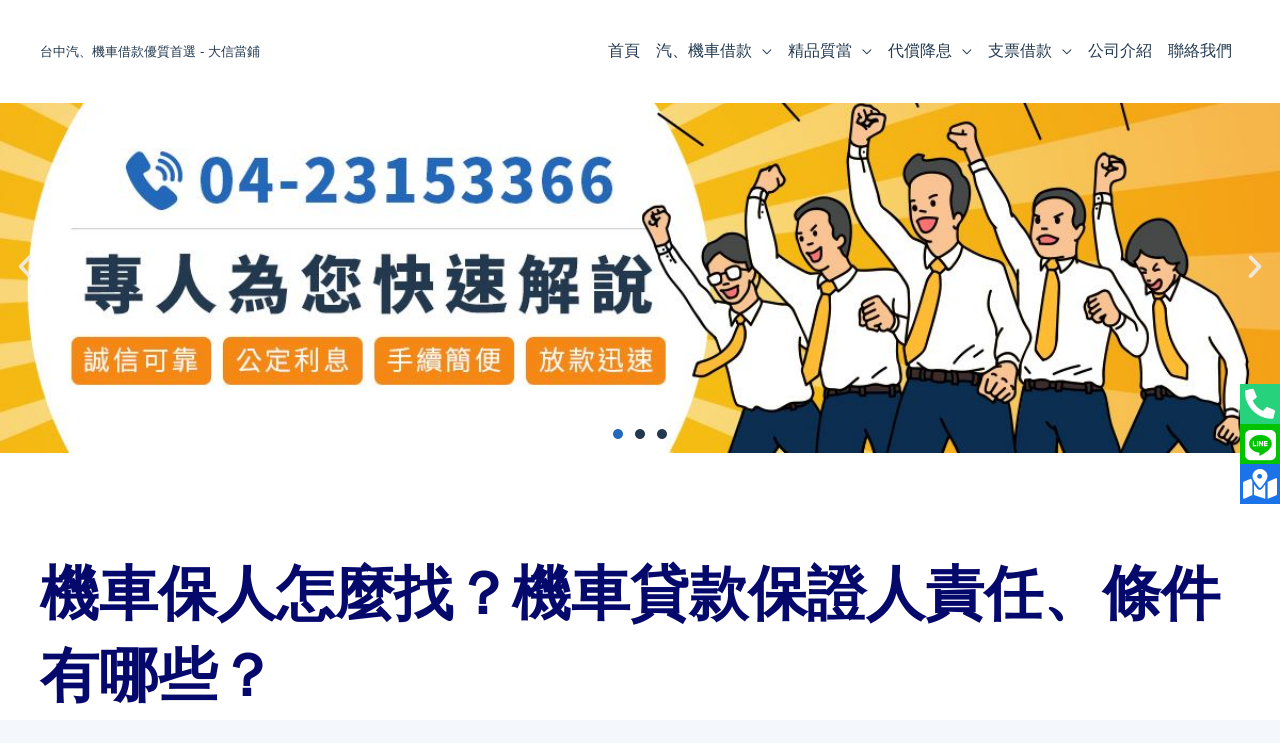

--- FILE ---
content_type: text/html; charset=UTF-8
request_url: https://www.0423153366.com/motorcycle-loan-co-signer-responsibilities-requirements/
body_size: 29911
content:
<!DOCTYPE html>
<html lang="zh-TW" prefix="og: https://ogp.me/ns#">
<head>
<meta charset="UTF-8">
<meta name="viewport" content="width=device-width, initial-scale=1">
	<link rel="profile" href="https://gmpg.org/xfn/11"> 
	
<!-- Search Engine Optimization by Rank Math - https://rankmath.com/ -->
<title>機車保人怎麼找？機車貸款保證人責任、條件有哪些？ - 大信當舖</title>
<meta name="description" content="保人能增加貸款額度，那麼最近最夯的機車借款，保人要怎麼找？機車貸款保證人責任、條件有哪些？這篇文章完整告訴你。"/>
<meta name="robots" content="index, follow, max-snippet:-1, max-video-preview:-1, max-image-preview:large"/>
<link rel="canonical" href="https://www.0423153366.com/motorcycle-loan-co-signer-responsibilities-requirements/" />
<meta property="og:locale" content="zh_TW" />
<meta property="og:type" content="article" />
<meta property="og:title" content="機車保人怎麼找？機車貸款保證人責任、條件有哪些？ - 大信當舖" />
<meta property="og:description" content="保人能增加貸款額度，那麼最近最夯的機車借款，保人要怎麼找？機車貸款保證人責任、條件有哪些？這篇文章完整告訴你。" />
<meta property="og:url" content="https://www.0423153366.com/motorcycle-loan-co-signer-responsibilities-requirements/" />
<meta property="og:site_name" content="大信當舖" />
<meta property="article:section" content="機車借款" />
<meta property="og:updated_time" content="2023-09-21T10:37:49+08:00" />
<meta property="og:image" content="https://www.0423153366.com/wp-content/uploads/2023/09/1-1-1024x684.png" />
<meta property="og:image:secure_url" content="https://www.0423153366.com/wp-content/uploads/2023/09/1-1-1024x684.png" />
<meta property="og:image:width" content="1024" />
<meta property="og:image:height" content="684" />
<meta property="og:image:alt" content="機車保人怎麼挑" />
<meta property="og:image:type" content="image/png" />
<meta property="article:published_time" content="2023-09-21T10:24:05+08:00" />
<meta property="article:modified_time" content="2023-09-21T10:37:49+08:00" />
<meta name="twitter:card" content="summary_large_image" />
<meta name="twitter:title" content="機車保人怎麼找？機車貸款保證人責任、條件有哪些？ - 大信當舖" />
<meta name="twitter:description" content="保人能增加貸款額度，那麼最近最夯的機車借款，保人要怎麼找？機車貸款保證人責任、條件有哪些？這篇文章完整告訴你。" />
<meta name="twitter:image" content="https://www.0423153366.com/wp-content/uploads/2023/09/1-1-1024x684.png" />
<meta name="twitter:label1" content="Written by" />
<meta name="twitter:data1" content="LeonService" />
<meta name="twitter:label2" content="Time to read" />
<meta name="twitter:data2" content="Less than a minute" />
<script type="application/ld+json" class="rank-math-schema">{"@context":"https://schema.org","@graph":[{"@type":["FinancialService","Organization"],"@id":"https://www.0423153366.com/#organization","name":"\u5927\u4fe1\u7576\u92ea","url":"https://www.0423153366.com","logo":{"@type":"ImageObject","@id":"https://www.0423153366.com/#logo","url":"https://0423153366.com/wp-content/uploads/2022/05/logo.png","contentUrl":"https://0423153366.com/wp-content/uploads/2022/05/logo.png","caption":"\u5927\u4fe1\u7576\u92ea","inLanguage":"zh-TW","width":"168","height":"66"},"openingHours":["Monday,Tuesday,Wednesday,Thursday,Friday,Saturday,Sunday 09:00-17:00"],"image":{"@id":"https://www.0423153366.com/#logo"}},{"@type":"WebSite","@id":"https://www.0423153366.com/#website","url":"https://www.0423153366.com","name":"\u5927\u4fe1\u7576\u92ea","publisher":{"@id":"https://www.0423153366.com/#organization"},"inLanguage":"zh-TW"},{"@type":"ImageObject","@id":"https://www.0423153366.com/wp-content/uploads/2023/09/1-1.png","url":"https://www.0423153366.com/wp-content/uploads/2023/09/1-1.png","width":"2048","height":"1367","caption":"\u6a5f\u8eca\u4fdd\u4eba\u600e\u9ebc\u6311","inLanguage":"zh-TW"},{"@type":"BreadcrumbList","@id":"https://www.0423153366.com/motorcycle-loan-co-signer-responsibilities-requirements/#breadcrumb","itemListElement":[{"@type":"ListItem","position":"1","item":{"@id":"https://www.0423153366.com/category/motocycle-loan/","name":"\u6a5f\u8eca\u501f\u6b3e"}},{"@type":"ListItem","position":"2","item":{"@id":"https://www.0423153366.com/motorcycle-loan-co-signer-responsibilities-requirements/","name":"\u6a5f\u8eca\u4fdd\u4eba\u600e\u9ebc\u627e\uff1f\u6a5f\u8eca\u8cb8\u6b3e\u4fdd\u8b49\u4eba\u8cac\u4efb\u3001\u689d\u4ef6\u6709\u54ea\u4e9b\uff1f"}}]},{"@type":"WebPage","@id":"https://www.0423153366.com/motorcycle-loan-co-signer-responsibilities-requirements/#webpage","url":"https://www.0423153366.com/motorcycle-loan-co-signer-responsibilities-requirements/","name":"\u6a5f\u8eca\u4fdd\u4eba\u600e\u9ebc\u627e\uff1f\u6a5f\u8eca\u8cb8\u6b3e\u4fdd\u8b49\u4eba\u8cac\u4efb\u3001\u689d\u4ef6\u6709\u54ea\u4e9b\uff1f - \u5927\u4fe1\u7576\u8216","datePublished":"2023-09-21T10:24:05+08:00","dateModified":"2023-09-21T10:37:49+08:00","isPartOf":{"@id":"https://www.0423153366.com/#website"},"primaryImageOfPage":{"@id":"https://www.0423153366.com/wp-content/uploads/2023/09/1-1.png"},"inLanguage":"zh-TW","breadcrumb":{"@id":"https://www.0423153366.com/motorcycle-loan-co-signer-responsibilities-requirements/#breadcrumb"}},{"@type":"Person","@id":"https://www.0423153366.com/author/leonservice/","name":"LeonService","url":"https://www.0423153366.com/author/leonservice/","image":{"@type":"ImageObject","@id":"https://secure.gravatar.com/avatar/853b61fb81b5e417dff5395c78fe4d1c2c52a48fefa6dc8b91159318814aa828?s=96&amp;d=mm&amp;r=g","url":"https://secure.gravatar.com/avatar/853b61fb81b5e417dff5395c78fe4d1c2c52a48fefa6dc8b91159318814aa828?s=96&amp;d=mm&amp;r=g","caption":"LeonService","inLanguage":"zh-TW"},"worksFor":{"@id":"https://www.0423153366.com/#organization"}},{"@type":"BlogPosting","headline":"\u6a5f\u8eca\u4fdd\u4eba\u600e\u9ebc\u627e\uff1f\u6a5f\u8eca\u8cb8\u6b3e\u4fdd\u8b49\u4eba\u8cac\u4efb\u3001\u689d\u4ef6\u6709\u54ea\u4e9b\uff1f - \u5927\u4fe1\u7576\u8216","datePublished":"2023-09-21T10:24:05+08:00","dateModified":"2023-09-21T10:37:49+08:00","articleSection":"\u6a5f\u8eca\u501f\u6b3e","author":{"@id":"https://www.0423153366.com/author/leonservice/","name":"LeonService"},"publisher":{"@id":"https://www.0423153366.com/#organization"},"description":"\u4fdd\u4eba\u80fd\u589e\u52a0\u8cb8\u6b3e\u984d\u5ea6\uff0c\u90a3\u9ebc\u6700\u8fd1\u6700\u592f\u7684\u6a5f\u8eca\u501f\u6b3e\uff0c\u4fdd\u4eba\u8981\u600e\u9ebc\u627e\uff1f\u6a5f\u8eca\u8cb8\u6b3e\u4fdd\u8b49\u4eba\u8cac\u4efb\u3001\u689d\u4ef6\u6709\u54ea\u4e9b\uff1f\u9019\u7bc7\u6587\u7ae0\u5b8c\u6574\u544a\u8a34\u4f60\u3002","name":"\u6a5f\u8eca\u4fdd\u4eba\u600e\u9ebc\u627e\uff1f\u6a5f\u8eca\u8cb8\u6b3e\u4fdd\u8b49\u4eba\u8cac\u4efb\u3001\u689d\u4ef6\u6709\u54ea\u4e9b\uff1f - \u5927\u4fe1\u7576\u8216","@id":"https://www.0423153366.com/motorcycle-loan-co-signer-responsibilities-requirements/#richSnippet","isPartOf":{"@id":"https://www.0423153366.com/motorcycle-loan-co-signer-responsibilities-requirements/#webpage"},"image":{"@id":"https://www.0423153366.com/wp-content/uploads/2023/09/1-1.png"},"inLanguage":"zh-TW","mainEntityOfPage":{"@id":"https://www.0423153366.com/motorcycle-loan-co-signer-responsibilities-requirements/#webpage"}}]}</script>
<!-- /Rank Math WordPress SEO plugin -->

<link rel='dns-prefetch' href='//www.googletagmanager.com' />
<link rel='dns-prefetch' href='//0423153366.com' />
<link rel='dns-prefetch' href='//cdnjs.cloudflare.com' />
<link rel="alternate" type="application/rss+xml" title="訂閱《大信當舖》&raquo; 資訊提供" href="https://www.0423153366.com/feed/" />
<link rel="alternate" type="application/rss+xml" title="訂閱《大信當舖》&raquo; 留言的資訊提供" href="https://www.0423153366.com/comments/feed/" />
<link rel="alternate" title="oEmbed (JSON)" type="application/json+oembed" href="https://www.0423153366.com/wp-json/oembed/1.0/embed?url=https%3A%2F%2Fwww.0423153366.com%2Fmotorcycle-loan-co-signer-responsibilities-requirements%2F" />
<link rel="alternate" title="oEmbed (XML)" type="text/xml+oembed" href="https://www.0423153366.com/wp-json/oembed/1.0/embed?url=https%3A%2F%2Fwww.0423153366.com%2Fmotorcycle-loan-co-signer-responsibilities-requirements%2F&#038;format=xml" />
<style id='wp-img-auto-sizes-contain-inline-css'>
img:is([sizes=auto i],[sizes^="auto," i]){contain-intrinsic-size:3000px 1500px}
/*# sourceURL=wp-img-auto-sizes-contain-inline-css */
</style>
<link rel='stylesheet' id='astra-theme-css-css' href='https://www.0423153366.com/wp-content/themes/astra/assets/css/minified/frontend.min.css?ver=4.12.1' media='all' />
<link rel='stylesheet' id='astra-google-fonts-css' href='https://0423153366.com/wp-content/astra-local-fonts/astra-local-fonts.css?ver=4.12.1' media='all' />
<link rel='stylesheet' id='astra-theme-dynamic-css' href='https://www.0423153366.com/wp-content/uploads/astra/astra-theme-dynamic-css-post-4602.css?ver=1763635273' media='all' />
<style id='wp-emoji-styles-inline-css'>

	img.wp-smiley, img.emoji {
		display: inline !important;
		border: none !important;
		box-shadow: none !important;
		height: 1em !important;
		width: 1em !important;
		margin: 0 0.07em !important;
		vertical-align: -0.1em !important;
		background: none !important;
		padding: 0 !important;
	}
/*# sourceURL=wp-emoji-styles-inline-css */
</style>
<style id='global-styles-inline-css'>
:root{--wp--preset--aspect-ratio--square: 1;--wp--preset--aspect-ratio--4-3: 4/3;--wp--preset--aspect-ratio--3-4: 3/4;--wp--preset--aspect-ratio--3-2: 3/2;--wp--preset--aspect-ratio--2-3: 2/3;--wp--preset--aspect-ratio--16-9: 16/9;--wp--preset--aspect-ratio--9-16: 9/16;--wp--preset--color--black: #000000;--wp--preset--color--cyan-bluish-gray: #abb8c3;--wp--preset--color--white: #ffffff;--wp--preset--color--pale-pink: #f78da7;--wp--preset--color--vivid-red: #cf2e2e;--wp--preset--color--luminous-vivid-orange: #ff6900;--wp--preset--color--luminous-vivid-amber: #fcb900;--wp--preset--color--light-green-cyan: #7bdcb5;--wp--preset--color--vivid-green-cyan: #00d084;--wp--preset--color--pale-cyan-blue: #8ed1fc;--wp--preset--color--vivid-cyan-blue: #0693e3;--wp--preset--color--vivid-purple: #9b51e0;--wp--preset--color--ast-global-color-0: var(--ast-global-color-0);--wp--preset--color--ast-global-color-1: var(--ast-global-color-1);--wp--preset--color--ast-global-color-2: var(--ast-global-color-2);--wp--preset--color--ast-global-color-3: var(--ast-global-color-3);--wp--preset--color--ast-global-color-4: var(--ast-global-color-4);--wp--preset--color--ast-global-color-5: var(--ast-global-color-5);--wp--preset--color--ast-global-color-6: var(--ast-global-color-6);--wp--preset--color--ast-global-color-7: var(--ast-global-color-7);--wp--preset--color--ast-global-color-8: var(--ast-global-color-8);--wp--preset--gradient--vivid-cyan-blue-to-vivid-purple: linear-gradient(135deg,rgb(6,147,227) 0%,rgb(155,81,224) 100%);--wp--preset--gradient--light-green-cyan-to-vivid-green-cyan: linear-gradient(135deg,rgb(122,220,180) 0%,rgb(0,208,130) 100%);--wp--preset--gradient--luminous-vivid-amber-to-luminous-vivid-orange: linear-gradient(135deg,rgb(252,185,0) 0%,rgb(255,105,0) 100%);--wp--preset--gradient--luminous-vivid-orange-to-vivid-red: linear-gradient(135deg,rgb(255,105,0) 0%,rgb(207,46,46) 100%);--wp--preset--gradient--very-light-gray-to-cyan-bluish-gray: linear-gradient(135deg,rgb(238,238,238) 0%,rgb(169,184,195) 100%);--wp--preset--gradient--cool-to-warm-spectrum: linear-gradient(135deg,rgb(74,234,220) 0%,rgb(151,120,209) 20%,rgb(207,42,186) 40%,rgb(238,44,130) 60%,rgb(251,105,98) 80%,rgb(254,248,76) 100%);--wp--preset--gradient--blush-light-purple: linear-gradient(135deg,rgb(255,206,236) 0%,rgb(152,150,240) 100%);--wp--preset--gradient--blush-bordeaux: linear-gradient(135deg,rgb(254,205,165) 0%,rgb(254,45,45) 50%,rgb(107,0,62) 100%);--wp--preset--gradient--luminous-dusk: linear-gradient(135deg,rgb(255,203,112) 0%,rgb(199,81,192) 50%,rgb(65,88,208) 100%);--wp--preset--gradient--pale-ocean: linear-gradient(135deg,rgb(255,245,203) 0%,rgb(182,227,212) 50%,rgb(51,167,181) 100%);--wp--preset--gradient--electric-grass: linear-gradient(135deg,rgb(202,248,128) 0%,rgb(113,206,126) 100%);--wp--preset--gradient--midnight: linear-gradient(135deg,rgb(2,3,129) 0%,rgb(40,116,252) 100%);--wp--preset--font-size--small: 13px;--wp--preset--font-size--medium: 20px;--wp--preset--font-size--large: 36px;--wp--preset--font-size--x-large: 42px;--wp--preset--spacing--20: 0.44rem;--wp--preset--spacing--30: 0.67rem;--wp--preset--spacing--40: 1rem;--wp--preset--spacing--50: 1.5rem;--wp--preset--spacing--60: 2.25rem;--wp--preset--spacing--70: 3.38rem;--wp--preset--spacing--80: 5.06rem;--wp--preset--shadow--natural: 6px 6px 9px rgba(0, 0, 0, 0.2);--wp--preset--shadow--deep: 12px 12px 50px rgba(0, 0, 0, 0.4);--wp--preset--shadow--sharp: 6px 6px 0px rgba(0, 0, 0, 0.2);--wp--preset--shadow--outlined: 6px 6px 0px -3px rgb(255, 255, 255), 6px 6px rgb(0, 0, 0);--wp--preset--shadow--crisp: 6px 6px 0px rgb(0, 0, 0);}:root { --wp--style--global--content-size: var(--wp--custom--ast-content-width-size);--wp--style--global--wide-size: var(--wp--custom--ast-wide-width-size); }:where(body) { margin: 0; }.wp-site-blocks > .alignleft { float: left; margin-right: 2em; }.wp-site-blocks > .alignright { float: right; margin-left: 2em; }.wp-site-blocks > .aligncenter { justify-content: center; margin-left: auto; margin-right: auto; }:where(.wp-site-blocks) > * { margin-block-start: 24px; margin-block-end: 0; }:where(.wp-site-blocks) > :first-child { margin-block-start: 0; }:where(.wp-site-blocks) > :last-child { margin-block-end: 0; }:root { --wp--style--block-gap: 24px; }:root :where(.is-layout-flow) > :first-child{margin-block-start: 0;}:root :where(.is-layout-flow) > :last-child{margin-block-end: 0;}:root :where(.is-layout-flow) > *{margin-block-start: 24px;margin-block-end: 0;}:root :where(.is-layout-constrained) > :first-child{margin-block-start: 0;}:root :where(.is-layout-constrained) > :last-child{margin-block-end: 0;}:root :where(.is-layout-constrained) > *{margin-block-start: 24px;margin-block-end: 0;}:root :where(.is-layout-flex){gap: 24px;}:root :where(.is-layout-grid){gap: 24px;}.is-layout-flow > .alignleft{float: left;margin-inline-start: 0;margin-inline-end: 2em;}.is-layout-flow > .alignright{float: right;margin-inline-start: 2em;margin-inline-end: 0;}.is-layout-flow > .aligncenter{margin-left: auto !important;margin-right: auto !important;}.is-layout-constrained > .alignleft{float: left;margin-inline-start: 0;margin-inline-end: 2em;}.is-layout-constrained > .alignright{float: right;margin-inline-start: 2em;margin-inline-end: 0;}.is-layout-constrained > .aligncenter{margin-left: auto !important;margin-right: auto !important;}.is-layout-constrained > :where(:not(.alignleft):not(.alignright):not(.alignfull)){max-width: var(--wp--style--global--content-size);margin-left: auto !important;margin-right: auto !important;}.is-layout-constrained > .alignwide{max-width: var(--wp--style--global--wide-size);}body .is-layout-flex{display: flex;}.is-layout-flex{flex-wrap: wrap;align-items: center;}.is-layout-flex > :is(*, div){margin: 0;}body .is-layout-grid{display: grid;}.is-layout-grid > :is(*, div){margin: 0;}body{padding-top: 0px;padding-right: 0px;padding-bottom: 0px;padding-left: 0px;}a:where(:not(.wp-element-button)){text-decoration: none;}:root :where(.wp-element-button, .wp-block-button__link){background-color: #32373c;border-width: 0;color: #fff;font-family: inherit;font-size: inherit;font-style: inherit;font-weight: inherit;letter-spacing: inherit;line-height: inherit;padding-top: calc(0.667em + 2px);padding-right: calc(1.333em + 2px);padding-bottom: calc(0.667em + 2px);padding-left: calc(1.333em + 2px);text-decoration: none;text-transform: inherit;}.has-black-color{color: var(--wp--preset--color--black) !important;}.has-cyan-bluish-gray-color{color: var(--wp--preset--color--cyan-bluish-gray) !important;}.has-white-color{color: var(--wp--preset--color--white) !important;}.has-pale-pink-color{color: var(--wp--preset--color--pale-pink) !important;}.has-vivid-red-color{color: var(--wp--preset--color--vivid-red) !important;}.has-luminous-vivid-orange-color{color: var(--wp--preset--color--luminous-vivid-orange) !important;}.has-luminous-vivid-amber-color{color: var(--wp--preset--color--luminous-vivid-amber) !important;}.has-light-green-cyan-color{color: var(--wp--preset--color--light-green-cyan) !important;}.has-vivid-green-cyan-color{color: var(--wp--preset--color--vivid-green-cyan) !important;}.has-pale-cyan-blue-color{color: var(--wp--preset--color--pale-cyan-blue) !important;}.has-vivid-cyan-blue-color{color: var(--wp--preset--color--vivid-cyan-blue) !important;}.has-vivid-purple-color{color: var(--wp--preset--color--vivid-purple) !important;}.has-ast-global-color-0-color{color: var(--wp--preset--color--ast-global-color-0) !important;}.has-ast-global-color-1-color{color: var(--wp--preset--color--ast-global-color-1) !important;}.has-ast-global-color-2-color{color: var(--wp--preset--color--ast-global-color-2) !important;}.has-ast-global-color-3-color{color: var(--wp--preset--color--ast-global-color-3) !important;}.has-ast-global-color-4-color{color: var(--wp--preset--color--ast-global-color-4) !important;}.has-ast-global-color-5-color{color: var(--wp--preset--color--ast-global-color-5) !important;}.has-ast-global-color-6-color{color: var(--wp--preset--color--ast-global-color-6) !important;}.has-ast-global-color-7-color{color: var(--wp--preset--color--ast-global-color-7) !important;}.has-ast-global-color-8-color{color: var(--wp--preset--color--ast-global-color-8) !important;}.has-black-background-color{background-color: var(--wp--preset--color--black) !important;}.has-cyan-bluish-gray-background-color{background-color: var(--wp--preset--color--cyan-bluish-gray) !important;}.has-white-background-color{background-color: var(--wp--preset--color--white) !important;}.has-pale-pink-background-color{background-color: var(--wp--preset--color--pale-pink) !important;}.has-vivid-red-background-color{background-color: var(--wp--preset--color--vivid-red) !important;}.has-luminous-vivid-orange-background-color{background-color: var(--wp--preset--color--luminous-vivid-orange) !important;}.has-luminous-vivid-amber-background-color{background-color: var(--wp--preset--color--luminous-vivid-amber) !important;}.has-light-green-cyan-background-color{background-color: var(--wp--preset--color--light-green-cyan) !important;}.has-vivid-green-cyan-background-color{background-color: var(--wp--preset--color--vivid-green-cyan) !important;}.has-pale-cyan-blue-background-color{background-color: var(--wp--preset--color--pale-cyan-blue) !important;}.has-vivid-cyan-blue-background-color{background-color: var(--wp--preset--color--vivid-cyan-blue) !important;}.has-vivid-purple-background-color{background-color: var(--wp--preset--color--vivid-purple) !important;}.has-ast-global-color-0-background-color{background-color: var(--wp--preset--color--ast-global-color-0) !important;}.has-ast-global-color-1-background-color{background-color: var(--wp--preset--color--ast-global-color-1) !important;}.has-ast-global-color-2-background-color{background-color: var(--wp--preset--color--ast-global-color-2) !important;}.has-ast-global-color-3-background-color{background-color: var(--wp--preset--color--ast-global-color-3) !important;}.has-ast-global-color-4-background-color{background-color: var(--wp--preset--color--ast-global-color-4) !important;}.has-ast-global-color-5-background-color{background-color: var(--wp--preset--color--ast-global-color-5) !important;}.has-ast-global-color-6-background-color{background-color: var(--wp--preset--color--ast-global-color-6) !important;}.has-ast-global-color-7-background-color{background-color: var(--wp--preset--color--ast-global-color-7) !important;}.has-ast-global-color-8-background-color{background-color: var(--wp--preset--color--ast-global-color-8) !important;}.has-black-border-color{border-color: var(--wp--preset--color--black) !important;}.has-cyan-bluish-gray-border-color{border-color: var(--wp--preset--color--cyan-bluish-gray) !important;}.has-white-border-color{border-color: var(--wp--preset--color--white) !important;}.has-pale-pink-border-color{border-color: var(--wp--preset--color--pale-pink) !important;}.has-vivid-red-border-color{border-color: var(--wp--preset--color--vivid-red) !important;}.has-luminous-vivid-orange-border-color{border-color: var(--wp--preset--color--luminous-vivid-orange) !important;}.has-luminous-vivid-amber-border-color{border-color: var(--wp--preset--color--luminous-vivid-amber) !important;}.has-light-green-cyan-border-color{border-color: var(--wp--preset--color--light-green-cyan) !important;}.has-vivid-green-cyan-border-color{border-color: var(--wp--preset--color--vivid-green-cyan) !important;}.has-pale-cyan-blue-border-color{border-color: var(--wp--preset--color--pale-cyan-blue) !important;}.has-vivid-cyan-blue-border-color{border-color: var(--wp--preset--color--vivid-cyan-blue) !important;}.has-vivid-purple-border-color{border-color: var(--wp--preset--color--vivid-purple) !important;}.has-ast-global-color-0-border-color{border-color: var(--wp--preset--color--ast-global-color-0) !important;}.has-ast-global-color-1-border-color{border-color: var(--wp--preset--color--ast-global-color-1) !important;}.has-ast-global-color-2-border-color{border-color: var(--wp--preset--color--ast-global-color-2) !important;}.has-ast-global-color-3-border-color{border-color: var(--wp--preset--color--ast-global-color-3) !important;}.has-ast-global-color-4-border-color{border-color: var(--wp--preset--color--ast-global-color-4) !important;}.has-ast-global-color-5-border-color{border-color: var(--wp--preset--color--ast-global-color-5) !important;}.has-ast-global-color-6-border-color{border-color: var(--wp--preset--color--ast-global-color-6) !important;}.has-ast-global-color-7-border-color{border-color: var(--wp--preset--color--ast-global-color-7) !important;}.has-ast-global-color-8-border-color{border-color: var(--wp--preset--color--ast-global-color-8) !important;}.has-vivid-cyan-blue-to-vivid-purple-gradient-background{background: var(--wp--preset--gradient--vivid-cyan-blue-to-vivid-purple) !important;}.has-light-green-cyan-to-vivid-green-cyan-gradient-background{background: var(--wp--preset--gradient--light-green-cyan-to-vivid-green-cyan) !important;}.has-luminous-vivid-amber-to-luminous-vivid-orange-gradient-background{background: var(--wp--preset--gradient--luminous-vivid-amber-to-luminous-vivid-orange) !important;}.has-luminous-vivid-orange-to-vivid-red-gradient-background{background: var(--wp--preset--gradient--luminous-vivid-orange-to-vivid-red) !important;}.has-very-light-gray-to-cyan-bluish-gray-gradient-background{background: var(--wp--preset--gradient--very-light-gray-to-cyan-bluish-gray) !important;}.has-cool-to-warm-spectrum-gradient-background{background: var(--wp--preset--gradient--cool-to-warm-spectrum) !important;}.has-blush-light-purple-gradient-background{background: var(--wp--preset--gradient--blush-light-purple) !important;}.has-blush-bordeaux-gradient-background{background: var(--wp--preset--gradient--blush-bordeaux) !important;}.has-luminous-dusk-gradient-background{background: var(--wp--preset--gradient--luminous-dusk) !important;}.has-pale-ocean-gradient-background{background: var(--wp--preset--gradient--pale-ocean) !important;}.has-electric-grass-gradient-background{background: var(--wp--preset--gradient--electric-grass) !important;}.has-midnight-gradient-background{background: var(--wp--preset--gradient--midnight) !important;}.has-small-font-size{font-size: var(--wp--preset--font-size--small) !important;}.has-medium-font-size{font-size: var(--wp--preset--font-size--medium) !important;}.has-large-font-size{font-size: var(--wp--preset--font-size--large) !important;}.has-x-large-font-size{font-size: var(--wp--preset--font-size--x-large) !important;}
:root :where(.wp-block-pullquote){font-size: 1.5em;line-height: 1.6;}
/*# sourceURL=global-styles-inline-css */
</style>
<link rel='stylesheet' id='buttonizer_frontend_style-css' href='https://www.0423153366.com/wp-content/plugins/buttonizer-multifunctional-button/assets/legacy/frontend.css?v=8b18ab746035f6b30f3d75d291afd856&#038;ver=6.9' media='all' />
<link rel='stylesheet' id='buttonizer-icon-library-css' href='https://cdnjs.cloudflare.com/ajax/libs/font-awesome/5.15.4/css/all.min.css?ver=6.9' media='all' integrity='sha512-1ycn6IcaQQ40/MKBW2W4Rhis/DbILU74C1vSrLJxCq57o941Ym01SwNsOMqvEBFlcgUa6xLiPY/NS5R+E6ztJQ==' crossorigin='anonymous' />
<link rel='stylesheet' id='eb-reusable-block-style-7032-css' href='https://www.0423153366.com/wp-content/uploads/eb-style/reusable-blocks/eb-reusable-7032.min.css?ver=ac2790314b' media='all' />
<link rel='stylesheet' id='ez-toc-css' href='https://www.0423153366.com/wp-content/plugins/easy-table-of-contents/assets/css/screen.min.css?ver=2.0.69.1' media='all' />
<style id='ez-toc-inline-css'>
div#ez-toc-container .ez-toc-title {font-size: 120%;}div#ez-toc-container .ez-toc-title {font-weight: 500;}div#ez-toc-container ul li {font-size: 95%;}div#ez-toc-container ul li {font-weight: 500;}div#ez-toc-container nav ul ul li {font-size: 90%;}
.ez-toc-container-direction {direction: ltr;}.ez-toc-counter ul{counter-reset: item ;}.ez-toc-counter nav ul li a::before {content: counters(item, '.', decimal) '. ';display: inline-block;counter-increment: item;flex-grow: 0;flex-shrink: 0;margin-right: .2em; float: left; }.ez-toc-widget-direction {direction: ltr;}.ez-toc-widget-container ul{counter-reset: item ;}.ez-toc-widget-container nav ul li a::before {content: counters(item, '.', decimal) '. ';display: inline-block;counter-increment: item;flex-grow: 0;flex-shrink: 0;margin-right: .2em; float: left; }
/*# sourceURL=ez-toc-inline-css */
</style>
<link rel='stylesheet' id='astra-addon-css-css' href='https://www.0423153366.com/wp-content/uploads/astra-addon/astra-addon-68c3dced77b445-73080347.css?ver=4.11.8' media='all' />
<link rel='stylesheet' id='astra-addon-dynamic-css' href='https://www.0423153366.com/wp-content/uploads/astra-addon/astra-addon-dynamic-css-post-4602.css?ver=1763635273' media='all' />
<link rel='stylesheet' id='swiper-css' href='https://www.0423153366.com/wp-content/plugins/elementor/assets/lib/swiper/v8/css/swiper.min.css?ver=8.4.5' media='all' />
<link rel='stylesheet' id='e-swiper-css' href='https://www.0423153366.com/wp-content/plugins/elementor/assets/css/conditionals/e-swiper.min.css?ver=3.33.4' media='all' />
<link rel='stylesheet' id='elementor-frontend-css' href='https://www.0423153366.com/wp-content/plugins/elementor/assets/css/frontend.min.css?ver=3.33.4' media='all' />
<link rel='stylesheet' id='widget-image-carousel-css' href='https://www.0423153366.com/wp-content/plugins/elementor/assets/css/widget-image-carousel.min.css?ver=3.33.4' media='all' />
<link rel='stylesheet' id='widget-heading-css' href='https://www.0423153366.com/wp-content/plugins/elementor/assets/css/widget-heading.min.css?ver=3.33.4' media='all' />
<link rel='stylesheet' id='widget-image-css' href='https://www.0423153366.com/wp-content/plugins/elementor/assets/css/widget-image.min.css?ver=3.33.4' media='all' />
<link rel='stylesheet' id='widget-post-navigation-css' href='https://www.0423153366.com/wp-content/plugins/elementor-pro/assets/css/widget-post-navigation.min.css?ver=3.27.1' media='all' />
<link rel='stylesheet' id='elementor-icons-css' href='https://www.0423153366.com/wp-content/plugins/elementor/assets/lib/eicons/css/elementor-icons.min.css?ver=5.44.0' media='all' />
<link rel='stylesheet' id='elementor-post-1182-css' href='https://www.0423153366.com/wp-content/uploads/elementor/css/post-1182.css?ver=1769030943' media='all' />
<link rel='stylesheet' id='widget-progress-css' href='https://www.0423153366.com/wp-content/plugins/elementor/assets/css/widget-progress.min.css?ver=3.33.4' media='all' />
<link rel='stylesheet' id='widget-animated-headline-css' href='https://www.0423153366.com/wp-content/plugins/elementor-pro/assets/css/widget-animated-headline.min.css?ver=3.27.1' media='all' />
<link rel='stylesheet' id='widget-star-rating-css' href='https://www.0423153366.com/wp-content/plugins/elementor/assets/css/widget-star-rating.min.css?ver=3.33.4' media='all' />
<link rel='stylesheet' id='widget-call-to-action-css' href='https://www.0423153366.com/wp-content/plugins/elementor-pro/assets/css/widget-call-to-action.min.css?ver=3.27.1' media='all' />
<link rel='stylesheet' id='e-transitions-css' href='https://www.0423153366.com/wp-content/plugins/elementor-pro/assets/css/conditionals/transitions.min.css?ver=3.27.1' media='all' />
<link rel='stylesheet' id='elementor-post-4602-css' href='https://www.0423153366.com/wp-content/uploads/elementor/css/post-4602.css?ver=1769134511' media='all' />
<link rel='stylesheet' id='elementor-post-2389-css' href='https://www.0423153366.com/wp-content/uploads/elementor/css/post-2389.css?ver=1769037936' media='all' />
<link rel='stylesheet' id='astra-child-theme-css-css' href='https://www.0423153366.com/wp-content/themes/astra-child/style.css?ver=1.0.0' media='all' />
<link rel='stylesheet' id='dashicons-css' href='https://www.0423153366.com/wp-includes/css/dashicons.min.css?ver=6.9' media='all' />
<link rel='stylesheet' id='eael-general-css' href='https://www.0423153366.com/wp-content/plugins/essential-addons-for-elementor-lite/assets/front-end/css/view/general.min.css?ver=6.5.7' media='all' />
<script src="https://www.0423153366.com/wp-content/themes/astra/assets/js/minified/flexibility.min.js?ver=4.12.1" id="astra-flexibility-js"></script>
<script id="astra-flexibility-js-after">
typeof flexibility !== "undefined" && flexibility(document.documentElement);
//# sourceURL=astra-flexibility-js-after
</script>
<script src="https://www.0423153366.com/wp-includes/js/jquery/jquery.min.js?ver=3.7.1" id="jquery-core-js"></script>
<script src="https://www.0423153366.com/wp-includes/js/jquery/jquery-migrate.min.js?ver=3.4.1" id="jquery-migrate-js"></script>

<!-- Google tag (gtag.js) snippet added by Site Kit -->

<!-- Google Analytics snippet added by Site Kit -->
<script src="https://www.googletagmanager.com/gtag/js?id=G-90EZ8S7EYP" id="google_gtagjs-js" async></script>
<script id="google_gtagjs-js-after">
window.dataLayer = window.dataLayer || [];function gtag(){dataLayer.push(arguments);}
gtag("set","linker",{"domains":["www.0423153366.com"]});
gtag("js", new Date());
gtag("set", "developer_id.dZTNiMT", true);
gtag("config", "G-90EZ8S7EYP");
//# sourceURL=google_gtagjs-js-after
</script>

<!-- End Google tag (gtag.js) snippet added by Site Kit -->
<link rel="https://api.w.org/" href="https://www.0423153366.com/wp-json/" /><link rel="alternate" title="JSON" type="application/json" href="https://www.0423153366.com/wp-json/wp/v2/posts/4602" /><link rel="EditURI" type="application/rsd+xml" title="RSD" href="https://www.0423153366.com/xmlrpc.php?rsd" />
<meta name="generator" content="WordPress 6.9" />
<link rel='shortlink' href='https://www.0423153366.com/?p=4602' />
<style id="essential-blocks-global-styles">
            :root {
                --eb-global-primary-color: #101828;
--eb-global-secondary-color: #475467;
--eb-global-tertiary-color: #98A2B3;
--eb-global-text-color: #475467;
--eb-global-heading-color: #1D2939;
--eb-global-link-color: #444CE7;
--eb-global-background-color: #F9FAFB;
--eb-global-button-text-color: #FFFFFF;
--eb-global-button-background-color: #101828;
--eb-gradient-primary-color: linear-gradient(90deg, hsla(259, 84%, 78%, 1) 0%, hsla(206, 67%, 75%, 1) 100%);
--eb-gradient-secondary-color: linear-gradient(90deg, hsla(18, 76%, 85%, 1) 0%, hsla(203, 69%, 84%, 1) 100%);
--eb-gradient-tertiary-color: linear-gradient(90deg, hsla(248, 21%, 15%, 1) 0%, hsla(250, 14%, 61%, 1) 100%);
--eb-gradient-background-color: linear-gradient(90deg, rgb(250, 250, 250) 0%, rgb(233, 233, 233) 49%, rgb(244, 243, 243) 100%);

                --eb-tablet-breakpoint: 1024px;
--eb-mobile-breakpoint: 767px;

            }
            
            
        </style><meta name="generator" content="Site Kit by Google 1.139.0" /><meta name="generator" content="Elementor 3.33.4; features: additional_custom_breakpoints; settings: css_print_method-external, google_font-disabled, font_display-auto">
<style>.recentcomments a{display:inline !important;padding:0 !important;margin:0 !important;}</style>			<style>
				.e-con.e-parent:nth-of-type(n+4):not(.e-lazyloaded):not(.e-no-lazyload),
				.e-con.e-parent:nth-of-type(n+4):not(.e-lazyloaded):not(.e-no-lazyload) * {
					background-image: none !important;
				}
				@media screen and (max-height: 1024px) {
					.e-con.e-parent:nth-of-type(n+3):not(.e-lazyloaded):not(.e-no-lazyload),
					.e-con.e-parent:nth-of-type(n+3):not(.e-lazyloaded):not(.e-no-lazyload) * {
						background-image: none !important;
					}
				}
				@media screen and (max-height: 640px) {
					.e-con.e-parent:nth-of-type(n+2):not(.e-lazyloaded):not(.e-no-lazyload),
					.e-con.e-parent:nth-of-type(n+2):not(.e-lazyloaded):not(.e-no-lazyload) * {
						background-image: none !important;
					}
				}
			</style>
			
<!-- Google Tag Manager snippet added by Site Kit -->
<script>
			( function( w, d, s, l, i ) {
				w[l] = w[l] || [];
				w[l].push( {'gtm.start': new Date().getTime(), event: 'gtm.js'} );
				var f = d.getElementsByTagName( s )[0],
					j = d.createElement( s ), dl = l != 'dataLayer' ? '&l=' + l : '';
				j.async = true;
				j.src = 'https://www.googletagmanager.com/gtm.js?id=' + i + dl;
				f.parentNode.insertBefore( j, f );
			} )( window, document, 'script', 'dataLayer', 'GTM-WN4G3X3' );
			
</script>

<!-- End Google Tag Manager snippet added by Site Kit -->
<link rel="icon" href="https://www.0423153366.com/wp-content/uploads/2022/05/cropped-favicon-32x32.png" sizes="32x32" />
<link rel="icon" href="https://www.0423153366.com/wp-content/uploads/2022/05/cropped-favicon-192x192.png" sizes="192x192" />
<link rel="apple-touch-icon" href="https://www.0423153366.com/wp-content/uploads/2022/05/cropped-favicon-180x180.png" />
<meta name="msapplication-TileImage" content="https://www.0423153366.com/wp-content/uploads/2022/05/cropped-favicon-270x270.png" />
		<style id="wp-custom-css">
			/*
You can add your own CSS here.

Click the help icon above to learn more.
*/

a:where(:not(.wp-element-button)) {
    text-decoration: unset !important;
}

/**LINE Button**/
.mystickyelements-minimize {
	display: none !important;
}

.mystickyelements-fixed.mystickyelements-size-extra-large ul li.mystickyelements-minimize {
	display: none !important;
}

.social-phone {
	border-radius: 0 10px 0 0 !important;
}

span.mystickyelements-social-icon, span.mystickyelements-social-icon a {
	width: 70px;
  height: 70px;
}

@media only screen and (max-width: 1024px) {
.mystickyelements-mobile-size-medium span.mystickyelements-social-icon, .mystickyelements-mobile-size-medium span.mystickyelements-social-icon a {
    width: 60px;
    height: 60px;
}
}

.main-header-menu .menu-link, .main-header-menu>a {
	padding: 0 0.5em;
}		</style>
		</head>

<body itemtype='https://schema.org/Blog' itemscope='itemscope' class="wp-singular post-template-default single single-post postid-4602 single-format-standard wp-custom-logo wp-embed-responsive wp-theme-astra wp-child-theme-astra-child ast-desktop ast-page-builder-template ast-no-sidebar astra-4.12.1 ast-blog-single-style-1 ast-single-post ast-replace-site-logo-transparent ast-inherit-site-logo-transparent ast-theme-transparent-header ast-hfb-header ast-inherit-site-logo-sticky ast-primary-sticky-enabled elementor-page-2389 ast-normal-title-enabled elementor-default elementor-kit-1182 elementor-page elementor-page-4602 astra-addon-4.11.8">
		<!-- Google Tag Manager (noscript) snippet added by Site Kit -->
		<noscript>
			<iframe src="https://www.googletagmanager.com/ns.html?id=GTM-WN4G3X3" height="0" width="0" style="display:none;visibility:hidden"></iframe>
		</noscript>
		<!-- End Google Tag Manager (noscript) snippet added by Site Kit -->
		
<a
	class="skip-link screen-reader-text"
	href="#content">
		跳至主要內容</a>

<div
class="hfeed site" id="page">
			<header
		class="site-header header-main-layout-1 ast-primary-menu-enabled ast-hide-custom-menu-mobile ast-builder-menu-toggle-icon ast-mobile-header-inline" id="masthead" itemtype="https://schema.org/WPHeader" itemscope="itemscope" itemid="#masthead"		>
			<div id="ast-desktop-header" data-toggle-type="dropdown">
		<div class="ast-main-header-wrap main-header-bar-wrap ">
		<div class="ast-primary-header-bar ast-primary-header main-header-bar site-header-focus-item" data-section="section-primary-header-builder">
						<div class="site-primary-header-wrap ast-builder-grid-row-container site-header-focus-item ast-container" data-section="section-primary-header-builder">
				<div class="ast-builder-grid-row ast-builder-grid-row-has-sides ast-builder-grid-row-no-center">
											<div class="site-header-primary-section-left site-header-section ast-flex site-header-section-left">
									<div class="ast-builder-layout-element ast-flex site-header-focus-item" data-section="title_tagline">
							<div
				class="site-branding ast-site-identity" itemtype="https://schema.org/Organization" itemscope="itemscope"				>
					<span class="site-logo-img"><a href="https://www.0423153366.com/" class="custom-logo-link transparent-custom-logo" rel="home" itemprop="url" aria-label="大信當舖"></a></span><div class="ast-site-title-wrap">
						
						<p class="site-description" itemprop="description">
				台中汽、機車借款優質首選 - 大信當鋪
			</p>
				</div>				</div>
			<!-- .site-branding -->
					</div>
								</div>
																								<div class="site-header-primary-section-right site-header-section ast-flex ast-grid-right-section">
										<div class="ast-builder-menu-1 ast-builder-menu ast-flex ast-builder-menu-1-focus-item ast-builder-layout-element site-header-focus-item" data-section="section-hb-menu-1">
			<div class="ast-main-header-bar-alignment"><div class="main-header-bar-navigation"><nav class="site-navigation ast-flex-grow-1 navigation-accessibility site-header-focus-item" id="primary-site-navigation-desktop" aria-label="主要網站導覽" itemtype="https://schema.org/SiteNavigationElement" itemscope="itemscope"><div class="main-navigation ast-inline-flex"><ul id="ast-hf-menu-1" class="main-header-menu ast-menu-shadow ast-nav-menu ast-flex  submenu-with-border astra-menu-animation-slide-down  ast-menu-hover-style-underline  stack-on-mobile"><li id="menu-item-6980" class="menu-item menu-item-type-custom menu-item-object-custom menu-item-6980"><a href="https://0423153366.com/" class="menu-link">首頁</a></li>
<li id="menu-item-83" class="menu-item menu-item-type-post_type menu-item-object-page menu-item-has-children menu-item-83"><a aria-expanded="false" href="https://www.0423153366.com/%e6%b1%bd%e8%bb%8a%e5%80%9f%e6%ac%be/" class="menu-link">汽、機車借款</a><button class="ast-menu-toggle" aria-expanded="false" aria-label="Toggle Menu"><span class="ast-icon icon-arrow"></span></button>
<ul class="sub-menu">
	<li id="menu-item-4349" class="menu-item menu-item-type-post_type menu-item-object-post menu-item-4349"><a href="https://www.0423153366.com/xitun-car-loan/" class="menu-link">西屯汽車借款推薦！</a></li>
	<li id="menu-item-4846" class="menu-item menu-item-type-post_type menu-item-object-post menu-item-4846"><a href="https://www.0423153366.com/taichung-moto-loan-process/" class="menu-link">台中機車借款Q&#038;A</a></li>
	<li id="menu-item-4709" class="menu-item menu-item-type-post_type menu-item-object-post menu-item-4709"><a href="https://www.0423153366.com/motorcycle-loan-approval-factors/" class="menu-link">機車貸款過件條件</a></li>
	<li id="menu-item-4688" class="menu-item menu-item-type-post_type menu-item-object-post menu-item-4688"><a href="https://www.0423153366.com/moto-second-loan/" class="menu-link">機車二胎借款</a></li>
	<li id="menu-item-4546" class="menu-item menu-item-type-post_type menu-item-object-post menu-item-4546"><a href="https://www.0423153366.com/taichung-moto-loan-good-to-go/" class="menu-link">快速機車貸款</a></li>
</ul>
</li>
<li id="menu-item-1928" class="menu-item menu-item-type-post_type menu-item-object-page menu-item-has-children menu-item-1928"><a aria-expanded="false" href="https://www.0423153366.com/%e7%b2%be%e5%93%81%e8%b3%aa%e7%95%b6/" class="menu-link">精品質當</a><button class="ast-menu-toggle" aria-expanded="false" aria-label="Toggle Menu"><span class="ast-icon icon-arrow"></span></button>
<ul class="sub-menu">
	<li id="menu-item-6979" class="menu-item menu-item-type-post_type menu-item-object-post menu-item-6979"><a href="https://www.0423153366.com/goldlend/" class="menu-link">黃金借款懶人包</a></li>
	<li id="menu-item-4562" class="menu-item menu-item-type-post_type menu-item-object-post menu-item-4562"><a href="https://www.0423153366.com/taichung-watch-loan/" class="menu-link">台中手錶借款</a></li>
	<li id="menu-item-4083" class="menu-item menu-item-type-post_type menu-item-object-post menu-item-4083"><a href="https://www.0423153366.com/%e9%91%bd%e7%9f%b3%e6%8a%b5%e6%8a%bc%e5%80%9f%e6%ac%be/" class="menu-link">鑽石抵押借款</a></li>
	<li id="menu-item-4307" class="menu-item menu-item-type-post_type menu-item-object-post menu-item-4307"><a href="https://www.0423153366.com/cellphone-loan/" class="menu-link">手機借款</a></li>
	<li id="menu-item-4070" class="menu-item menu-item-type-post_type menu-item-object-post menu-item-4070"><a href="https://www.0423153366.com/%e5%90%8d%e7%89%8c%e5%8c%85%e5%80%9f%e6%ac%be/" class="menu-link">名牌包借款</a></li>
	<li id="menu-item-4775" class="menu-item menu-item-type-post_type menu-item-object-post menu-item-4775"><a href="https://www.0423153366.com/2024-mobiles-loan-how/" class="menu-link">手機借錢價目表</a></li>
</ul>
</li>
<li id="menu-item-1926" class="menu-item menu-item-type-post_type menu-item-object-page menu-item-has-children menu-item-1926"><a aria-expanded="false" href="https://www.0423153366.com/compensation/" class="menu-link">代償降息</a><button class="ast-menu-toggle" aria-expanded="false" aria-label="Toggle Menu"><span class="ast-icon icon-arrow"></span></button>
<ul class="sub-menu">
	<li id="menu-item-4573" class="menu-item menu-item-type-post_type menu-item-object-post menu-item-4573"><a href="https://www.0423153366.com/car-refinancing-tips/" class="menu-link">利息太高，汽車轉當可行嗎？</a></li>
	<li id="menu-item-4128" class="menu-item menu-item-type-post_type menu-item-object-post menu-item-4128"><a href="https://www.0423153366.com/liabilitiesintegration/" class="menu-link">負債整合懶人包</a></li>
</ul>
</li>
<li id="menu-item-1925" class="menu-item menu-item-type-post_type menu-item-object-page menu-item-has-children menu-item-1925"><a aria-expanded="false" href="https://www.0423153366.com/chequeloan/" class="menu-link">支票借款</a><button class="ast-menu-toggle" aria-expanded="false" aria-label="Toggle Menu"><span class="ast-icon icon-arrow"></span></button>
<ul class="sub-menu">
	<li id="menu-item-4809" class="menu-item menu-item-type-post_type menu-item-object-post menu-item-4809"><a href="https://www.0423153366.com/taichung-ticket-loan-cash/" class="menu-link">台中支票貼現</a></li>
	<li id="menu-item-4211" class="menu-item menu-item-type-post_type menu-item-object-post menu-item-4211"><a href="https://www.0423153366.com/cheque/" class="menu-link">支票借款流程</a></li>
</ul>
</li>
<li id="menu-item-80" class="menu-item menu-item-type-post_type menu-item-object-page menu-item-80"><a href="https://www.0423153366.com/about/" class="menu-link">公司介紹</a></li>
<li id="menu-item-82" class="menu-item menu-item-type-post_type menu-item-object-page menu-item-82"><a href="https://www.0423153366.com/contact-us/" class="menu-link">聯絡我們</a></li>
</ul></div></nav></div></div>		</div>
									</div>
												</div>
					</div>
								</div>
			</div>
	</div> <!-- Main Header Bar Wrap -->
<div id="ast-mobile-header" class="ast-mobile-header-wrap " data-type="dropdown">
		<div class="ast-main-header-wrap main-header-bar-wrap" >
		<div class="ast-primary-header-bar ast-primary-header main-header-bar site-primary-header-wrap site-header-focus-item ast-builder-grid-row-layout-default ast-builder-grid-row-tablet-layout-default ast-builder-grid-row-mobile-layout-default" data-section="section-transparent-header">
									<div class="ast-builder-grid-row ast-builder-grid-row-has-sides ast-builder-grid-row-no-center">
													<div class="site-header-primary-section-left site-header-section ast-flex site-header-section-left">
										<div class="ast-builder-layout-element ast-flex site-header-focus-item" data-section="title_tagline">
							<div
				class="site-branding ast-site-identity" itemtype="https://schema.org/Organization" itemscope="itemscope"				>
					<span class="site-logo-img"><a href="https://www.0423153366.com/" class="custom-logo-link transparent-custom-logo" rel="home" itemprop="url" aria-label="大信當舖"></a></span><div class="ast-site-title-wrap">
						
						<p class="site-description" itemprop="description">
				台中汽、機車借款優質首選 - 大信當鋪
			</p>
				</div>				</div>
			<!-- .site-branding -->
					</div>
									</div>
																									<div class="site-header-primary-section-right site-header-section ast-flex ast-grid-right-section">
										<div class="ast-builder-layout-element ast-flex site-header-focus-item" data-section="section-header-mobile-trigger">
						<div class="ast-button-wrap">
				<button type="button" class="menu-toggle main-header-menu-toggle ast-mobile-menu-trigger-outline"   aria-expanded="false" aria-label="Main menu toggle">
					<span class="mobile-menu-toggle-icon">
						<span aria-hidden="true" class="ahfb-svg-iconset ast-inline-flex svg-baseline"><svg class='ast-mobile-svg ast-menu2-svg' fill='currentColor' version='1.1' xmlns='http://www.w3.org/2000/svg' width='24' height='28' viewBox='0 0 24 28'><path d='M24 21v2c0 0.547-0.453 1-1 1h-22c-0.547 0-1-0.453-1-1v-2c0-0.547 0.453-1 1-1h22c0.547 0 1 0.453 1 1zM24 13v2c0 0.547-0.453 1-1 1h-22c-0.547 0-1-0.453-1-1v-2c0-0.547 0.453-1 1-1h22c0.547 0 1 0.453 1 1zM24 5v2c0 0.547-0.453 1-1 1h-22c-0.547 0-1-0.453-1-1v-2c0-0.547 0.453-1 1-1h22c0.547 0 1 0.453 1 1z'></path></svg></span><span aria-hidden="true" class="ahfb-svg-iconset ast-inline-flex svg-baseline"><svg class='ast-mobile-svg ast-close-svg' fill='currentColor' version='1.1' xmlns='http://www.w3.org/2000/svg' width='24' height='24' viewBox='0 0 24 24'><path d='M5.293 6.707l5.293 5.293-5.293 5.293c-0.391 0.391-0.391 1.024 0 1.414s1.024 0.391 1.414 0l5.293-5.293 5.293 5.293c0.391 0.391 1.024 0.391 1.414 0s0.391-1.024 0-1.414l-5.293-5.293 5.293-5.293c0.391-0.391 0.391-1.024 0-1.414s-1.024-0.391-1.414 0l-5.293 5.293-5.293-5.293c-0.391-0.391-1.024-0.391-1.414 0s-0.391 1.024 0 1.414z'></path></svg></span>					</span>
									</button>
			</div>
					</div>
									</div>
											</div>
						</div>
	</div>
				<div class="ast-mobile-header-content content-align-flex-start ">
						<div class="ast-builder-menu-1 ast-builder-menu ast-flex ast-builder-menu-1-focus-item ast-builder-layout-element site-header-focus-item" data-section="section-hb-menu-1">
			<div class="ast-main-header-bar-alignment"><div class="main-header-bar-navigation"><nav class="site-navigation ast-flex-grow-1 navigation-accessibility site-header-focus-item" id="primary-site-navigation-mobile" aria-label="主要網站導覽" itemtype="https://schema.org/SiteNavigationElement" itemscope="itemscope"><div class="main-navigation ast-inline-flex"><ul id="ast-hf-menu-1-mobile" class="main-header-menu ast-menu-shadow ast-nav-menu ast-flex  submenu-with-border astra-menu-animation-slide-down  ast-menu-hover-style-underline  stack-on-mobile"><li class="menu-item menu-item-type-custom menu-item-object-custom menu-item-6980"><a href="https://0423153366.com/" class="menu-link">首頁</a></li>
<li class="menu-item menu-item-type-post_type menu-item-object-page menu-item-has-children menu-item-83"><a aria-expanded="false" href="https://www.0423153366.com/%e6%b1%bd%e8%bb%8a%e5%80%9f%e6%ac%be/" class="menu-link">汽、機車借款</a><button class="ast-menu-toggle" aria-expanded="false" aria-label="Toggle Menu"><span class="ast-icon icon-arrow"></span></button>
<ul class="sub-menu">
	<li class="menu-item menu-item-type-post_type menu-item-object-post menu-item-4349"><a href="https://www.0423153366.com/xitun-car-loan/" class="menu-link">西屯汽車借款推薦！</a></li>
	<li class="menu-item menu-item-type-post_type menu-item-object-post menu-item-4846"><a href="https://www.0423153366.com/taichung-moto-loan-process/" class="menu-link">台中機車借款Q&#038;A</a></li>
	<li class="menu-item menu-item-type-post_type menu-item-object-post menu-item-4709"><a href="https://www.0423153366.com/motorcycle-loan-approval-factors/" class="menu-link">機車貸款過件條件</a></li>
	<li class="menu-item menu-item-type-post_type menu-item-object-post menu-item-4688"><a href="https://www.0423153366.com/moto-second-loan/" class="menu-link">機車二胎借款</a></li>
	<li class="menu-item menu-item-type-post_type menu-item-object-post menu-item-4546"><a href="https://www.0423153366.com/taichung-moto-loan-good-to-go/" class="menu-link">快速機車貸款</a></li>
</ul>
</li>
<li class="menu-item menu-item-type-post_type menu-item-object-page menu-item-has-children menu-item-1928"><a aria-expanded="false" href="https://www.0423153366.com/%e7%b2%be%e5%93%81%e8%b3%aa%e7%95%b6/" class="menu-link">精品質當</a><button class="ast-menu-toggle" aria-expanded="false" aria-label="Toggle Menu"><span class="ast-icon icon-arrow"></span></button>
<ul class="sub-menu">
	<li class="menu-item menu-item-type-post_type menu-item-object-post menu-item-6979"><a href="https://www.0423153366.com/goldlend/" class="menu-link">黃金借款懶人包</a></li>
	<li class="menu-item menu-item-type-post_type menu-item-object-post menu-item-4562"><a href="https://www.0423153366.com/taichung-watch-loan/" class="menu-link">台中手錶借款</a></li>
	<li class="menu-item menu-item-type-post_type menu-item-object-post menu-item-4083"><a href="https://www.0423153366.com/%e9%91%bd%e7%9f%b3%e6%8a%b5%e6%8a%bc%e5%80%9f%e6%ac%be/" class="menu-link">鑽石抵押借款</a></li>
	<li class="menu-item menu-item-type-post_type menu-item-object-post menu-item-4307"><a href="https://www.0423153366.com/cellphone-loan/" class="menu-link">手機借款</a></li>
	<li class="menu-item menu-item-type-post_type menu-item-object-post menu-item-4070"><a href="https://www.0423153366.com/%e5%90%8d%e7%89%8c%e5%8c%85%e5%80%9f%e6%ac%be/" class="menu-link">名牌包借款</a></li>
	<li class="menu-item menu-item-type-post_type menu-item-object-post menu-item-4775"><a href="https://www.0423153366.com/2024-mobiles-loan-how/" class="menu-link">手機借錢價目表</a></li>
</ul>
</li>
<li class="menu-item menu-item-type-post_type menu-item-object-page menu-item-has-children menu-item-1926"><a aria-expanded="false" href="https://www.0423153366.com/compensation/" class="menu-link">代償降息</a><button class="ast-menu-toggle" aria-expanded="false" aria-label="Toggle Menu"><span class="ast-icon icon-arrow"></span></button>
<ul class="sub-menu">
	<li class="menu-item menu-item-type-post_type menu-item-object-post menu-item-4573"><a href="https://www.0423153366.com/car-refinancing-tips/" class="menu-link">利息太高，汽車轉當可行嗎？</a></li>
	<li class="menu-item menu-item-type-post_type menu-item-object-post menu-item-4128"><a href="https://www.0423153366.com/liabilitiesintegration/" class="menu-link">負債整合懶人包</a></li>
</ul>
</li>
<li class="menu-item menu-item-type-post_type menu-item-object-page menu-item-has-children menu-item-1925"><a aria-expanded="false" href="https://www.0423153366.com/chequeloan/" class="menu-link">支票借款</a><button class="ast-menu-toggle" aria-expanded="false" aria-label="Toggle Menu"><span class="ast-icon icon-arrow"></span></button>
<ul class="sub-menu">
	<li class="menu-item menu-item-type-post_type menu-item-object-post menu-item-4809"><a href="https://www.0423153366.com/taichung-ticket-loan-cash/" class="menu-link">台中支票貼現</a></li>
	<li class="menu-item menu-item-type-post_type menu-item-object-post menu-item-4211"><a href="https://www.0423153366.com/cheque/" class="menu-link">支票借款流程</a></li>
</ul>
</li>
<li class="menu-item menu-item-type-post_type menu-item-object-page menu-item-80"><a href="https://www.0423153366.com/about/" class="menu-link">公司介紹</a></li>
<li class="menu-item menu-item-type-post_type menu-item-object-page menu-item-82"><a href="https://www.0423153366.com/contact-us/" class="menu-link">聯絡我們</a></li>
</ul></div></nav></div></div>		</div>
					</div>
			</div>
				<header id="ast-fixed-header" class="site-header header-main-layout-1 ast-primary-menu-enabled ast-hide-custom-menu-mobile ast-builder-menu-toggle-icon ast-mobile-header-inline" style="visibility: hidden;" data-type="fixed-header">

					
					
					<div id="ast-desktop-header" data-toggle-type="dropdown">
		<div class="ast-main-header-wrap main-header-bar-wrap ">
		<div class="ast-primary-header-bar ast-primary-header main-header-bar site-header-focus-item" data-section="section-primary-header-builder">
						<div class="site-primary-header-wrap ast-builder-grid-row-container site-header-focus-item ast-container" data-section="section-primary-header-builder">
				<div class="ast-builder-grid-row ast-builder-grid-row-has-sides ast-builder-grid-row-no-center">
											<div class="site-header-primary-section-left site-header-section ast-flex site-header-section-left">
									<div class="ast-builder-layout-element ast-flex site-header-focus-item" data-section="title_tagline">
							<div
				class="site-branding ast-site-identity" itemtype="https://schema.org/Organization" itemscope="itemscope"				>
					<span class="site-logo-img"><a href="https://www.0423153366.com/" class="custom-logo-link transparent-custom-logo" rel="home" itemprop="url" aria-label="大信當舖"></a></span><div class="ast-site-title-wrap">
						
						<p class="site-description" itemprop="description">
				台中汽、機車借款優質首選 - 大信當鋪
			</p>
				</div>				</div>
			<!-- .site-branding -->
					</div>
								</div>
																								<div class="site-header-primary-section-right site-header-section ast-flex ast-grid-right-section">
										<div class="ast-builder-menu-1 ast-builder-menu ast-flex ast-builder-menu-1-focus-item ast-builder-layout-element site-header-focus-item" data-section="section-hb-menu-1">
			<div class="ast-main-header-bar-alignment"><div class="main-header-bar-navigation"><nav class="site-navigation ast-flex-grow-1 navigation-accessibility site-header-focus-item" id="primary-site-navigation-desktop-sticky" aria-label="主要網站導覽" itemtype="https://schema.org/SiteNavigationElement" itemscope="itemscope"><div class="main-navigation ast-inline-flex"><ul id="ast-hf-menu-1-sticky" class="main-header-menu ast-menu-shadow ast-nav-menu ast-flex  submenu-with-border astra-menu-animation-slide-down  ast-menu-hover-style-underline  stack-on-mobile"><li class="menu-item menu-item-type-custom menu-item-object-custom menu-item-6980"><a href="https://0423153366.com/" class="menu-link">首頁</a></li>
<li class="menu-item menu-item-type-post_type menu-item-object-page menu-item-has-children menu-item-83"><a aria-expanded="false" href="https://www.0423153366.com/%e6%b1%bd%e8%bb%8a%e5%80%9f%e6%ac%be/" class="menu-link">汽、機車借款</a><button class="ast-menu-toggle" aria-expanded="false" aria-label="Toggle Menu"><span class="ast-icon icon-arrow"></span></button>
<ul class="sub-menu">
	<li class="menu-item menu-item-type-post_type menu-item-object-post menu-item-4349"><a href="https://www.0423153366.com/xitun-car-loan/" class="menu-link">西屯汽車借款推薦！</a></li>
	<li class="menu-item menu-item-type-post_type menu-item-object-post menu-item-4846"><a href="https://www.0423153366.com/taichung-moto-loan-process/" class="menu-link">台中機車借款Q&#038;A</a></li>
	<li class="menu-item menu-item-type-post_type menu-item-object-post menu-item-4709"><a href="https://www.0423153366.com/motorcycle-loan-approval-factors/" class="menu-link">機車貸款過件條件</a></li>
	<li class="menu-item menu-item-type-post_type menu-item-object-post menu-item-4688"><a href="https://www.0423153366.com/moto-second-loan/" class="menu-link">機車二胎借款</a></li>
	<li class="menu-item menu-item-type-post_type menu-item-object-post menu-item-4546"><a href="https://www.0423153366.com/taichung-moto-loan-good-to-go/" class="menu-link">快速機車貸款</a></li>
</ul>
</li>
<li class="menu-item menu-item-type-post_type menu-item-object-page menu-item-has-children menu-item-1928"><a aria-expanded="false" href="https://www.0423153366.com/%e7%b2%be%e5%93%81%e8%b3%aa%e7%95%b6/" class="menu-link">精品質當</a><button class="ast-menu-toggle" aria-expanded="false" aria-label="Toggle Menu"><span class="ast-icon icon-arrow"></span></button>
<ul class="sub-menu">
	<li class="menu-item menu-item-type-post_type menu-item-object-post menu-item-6979"><a href="https://www.0423153366.com/goldlend/" class="menu-link">黃金借款懶人包</a></li>
	<li class="menu-item menu-item-type-post_type menu-item-object-post menu-item-4562"><a href="https://www.0423153366.com/taichung-watch-loan/" class="menu-link">台中手錶借款</a></li>
	<li class="menu-item menu-item-type-post_type menu-item-object-post menu-item-4083"><a href="https://www.0423153366.com/%e9%91%bd%e7%9f%b3%e6%8a%b5%e6%8a%bc%e5%80%9f%e6%ac%be/" class="menu-link">鑽石抵押借款</a></li>
	<li class="menu-item menu-item-type-post_type menu-item-object-post menu-item-4307"><a href="https://www.0423153366.com/cellphone-loan/" class="menu-link">手機借款</a></li>
	<li class="menu-item menu-item-type-post_type menu-item-object-post menu-item-4070"><a href="https://www.0423153366.com/%e5%90%8d%e7%89%8c%e5%8c%85%e5%80%9f%e6%ac%be/" class="menu-link">名牌包借款</a></li>
	<li class="menu-item menu-item-type-post_type menu-item-object-post menu-item-4775"><a href="https://www.0423153366.com/2024-mobiles-loan-how/" class="menu-link">手機借錢價目表</a></li>
</ul>
</li>
<li class="menu-item menu-item-type-post_type menu-item-object-page menu-item-has-children menu-item-1926"><a aria-expanded="false" href="https://www.0423153366.com/compensation/" class="menu-link">代償降息</a><button class="ast-menu-toggle" aria-expanded="false" aria-label="Toggle Menu"><span class="ast-icon icon-arrow"></span></button>
<ul class="sub-menu">
	<li class="menu-item menu-item-type-post_type menu-item-object-post menu-item-4573"><a href="https://www.0423153366.com/car-refinancing-tips/" class="menu-link">利息太高，汽車轉當可行嗎？</a></li>
	<li class="menu-item menu-item-type-post_type menu-item-object-post menu-item-4128"><a href="https://www.0423153366.com/liabilitiesintegration/" class="menu-link">負債整合懶人包</a></li>
</ul>
</li>
<li class="menu-item menu-item-type-post_type menu-item-object-page menu-item-has-children menu-item-1925"><a aria-expanded="false" href="https://www.0423153366.com/chequeloan/" class="menu-link">支票借款</a><button class="ast-menu-toggle" aria-expanded="false" aria-label="Toggle Menu"><span class="ast-icon icon-arrow"></span></button>
<ul class="sub-menu">
	<li class="menu-item menu-item-type-post_type menu-item-object-post menu-item-4809"><a href="https://www.0423153366.com/taichung-ticket-loan-cash/" class="menu-link">台中支票貼現</a></li>
	<li class="menu-item menu-item-type-post_type menu-item-object-post menu-item-4211"><a href="https://www.0423153366.com/cheque/" class="menu-link">支票借款流程</a></li>
</ul>
</li>
<li class="menu-item menu-item-type-post_type menu-item-object-page menu-item-80"><a href="https://www.0423153366.com/about/" class="menu-link">公司介紹</a></li>
<li class="menu-item menu-item-type-post_type menu-item-object-page menu-item-82"><a href="https://www.0423153366.com/contact-us/" class="menu-link">聯絡我們</a></li>
</ul></div></nav></div></div>		</div>
									</div>
												</div>
					</div>
								</div>
			</div>
	</div> <!-- Main Header Bar Wrap -->
<div id="ast-mobile-header" class="ast-mobile-header-wrap " data-type="dropdown">
		<div class="ast-main-header-wrap main-header-bar-wrap" >
		<div class="ast-primary-header-bar ast-primary-header main-header-bar site-primary-header-wrap site-header-focus-item ast-builder-grid-row-layout-default ast-builder-grid-row-tablet-layout-default ast-builder-grid-row-mobile-layout-default" data-section="section-transparent-header">
									<div class="ast-builder-grid-row ast-builder-grid-row-has-sides ast-builder-grid-row-no-center">
													<div class="site-header-primary-section-left site-header-section ast-flex site-header-section-left">
										<div class="ast-builder-layout-element ast-flex site-header-focus-item" data-section="title_tagline">
							<div
				class="site-branding ast-site-identity" itemtype="https://schema.org/Organization" itemscope="itemscope"				>
					<span class="site-logo-img"><a href="https://www.0423153366.com/" class="custom-logo-link transparent-custom-logo" rel="home" itemprop="url" aria-label="大信當舖"></a></span><div class="ast-site-title-wrap">
						
						<p class="site-description" itemprop="description">
				台中汽、機車借款優質首選 - 大信當鋪
			</p>
				</div>				</div>
			<!-- .site-branding -->
					</div>
									</div>
																									<div class="site-header-primary-section-right site-header-section ast-flex ast-grid-right-section">
										<div class="ast-builder-layout-element ast-flex site-header-focus-item" data-section="section-header-mobile-trigger">
						<div class="ast-button-wrap">
				<button type="button" class="menu-toggle main-header-menu-toggle ast-mobile-menu-trigger-outline"   aria-expanded="false" aria-label="Main menu toggle">
					<span class="mobile-menu-toggle-icon">
						<span aria-hidden="true" class="ahfb-svg-iconset ast-inline-flex svg-baseline"><svg class='ast-mobile-svg ast-menu2-svg' fill='currentColor' version='1.1' xmlns='http://www.w3.org/2000/svg' width='24' height='28' viewBox='0 0 24 28'><path d='M24 21v2c0 0.547-0.453 1-1 1h-22c-0.547 0-1-0.453-1-1v-2c0-0.547 0.453-1 1-1h22c0.547 0 1 0.453 1 1zM24 13v2c0 0.547-0.453 1-1 1h-22c-0.547 0-1-0.453-1-1v-2c0-0.547 0.453-1 1-1h22c0.547 0 1 0.453 1 1zM24 5v2c0 0.547-0.453 1-1 1h-22c-0.547 0-1-0.453-1-1v-2c0-0.547 0.453-1 1-1h22c0.547 0 1 0.453 1 1z'></path></svg></span><span aria-hidden="true" class="ahfb-svg-iconset ast-inline-flex svg-baseline"><svg class='ast-mobile-svg ast-close-svg' fill='currentColor' version='1.1' xmlns='http://www.w3.org/2000/svg' width='24' height='24' viewBox='0 0 24 24'><path d='M5.293 6.707l5.293 5.293-5.293 5.293c-0.391 0.391-0.391 1.024 0 1.414s1.024 0.391 1.414 0l5.293-5.293 5.293 5.293c0.391 0.391 1.024 0.391 1.414 0s0.391-1.024 0-1.414l-5.293-5.293 5.293-5.293c0.391-0.391 0.391-1.024 0-1.414s-1.024-0.391-1.414 0l-5.293 5.293-5.293-5.293c-0.391-0.391-1.024-0.391-1.414 0s-0.391 1.024 0 1.414z'></path></svg></span>					</span>
									</button>
			</div>
					</div>
									</div>
											</div>
						</div>
	</div>
				<div class="ast-mobile-header-content content-align-flex-start ">
						<div class="ast-builder-menu-1 ast-builder-menu ast-flex ast-builder-menu-1-focus-item ast-builder-layout-element site-header-focus-item" data-section="section-hb-menu-1">
			<div class="ast-main-header-bar-alignment"><div class="main-header-bar-navigation"><nav class="site-navigation ast-flex-grow-1 navigation-accessibility site-header-focus-item" id="primary-site-navigation-mobile-sticky" aria-label="主要網站導覽" itemtype="https://schema.org/SiteNavigationElement" itemscope="itemscope"><div class="main-navigation ast-inline-flex"><ul id="ast-hf-menu-1-mobile-sticky" class="main-header-menu ast-menu-shadow ast-nav-menu ast-flex  submenu-with-border astra-menu-animation-slide-down  ast-menu-hover-style-underline  stack-on-mobile"><li class="menu-item menu-item-type-custom menu-item-object-custom menu-item-6980"><a href="https://0423153366.com/" class="menu-link">首頁</a></li>
<li class="menu-item menu-item-type-post_type menu-item-object-page menu-item-has-children menu-item-83"><a aria-expanded="false" href="https://www.0423153366.com/%e6%b1%bd%e8%bb%8a%e5%80%9f%e6%ac%be/" class="menu-link">汽、機車借款</a><button class="ast-menu-toggle" aria-expanded="false" aria-label="Toggle Menu"><span class="ast-icon icon-arrow"></span></button>
<ul class="sub-menu">
	<li class="menu-item menu-item-type-post_type menu-item-object-post menu-item-4349"><a href="https://www.0423153366.com/xitun-car-loan/" class="menu-link">西屯汽車借款推薦！</a></li>
	<li class="menu-item menu-item-type-post_type menu-item-object-post menu-item-4846"><a href="https://www.0423153366.com/taichung-moto-loan-process/" class="menu-link">台中機車借款Q&#038;A</a></li>
	<li class="menu-item menu-item-type-post_type menu-item-object-post menu-item-4709"><a href="https://www.0423153366.com/motorcycle-loan-approval-factors/" class="menu-link">機車貸款過件條件</a></li>
	<li class="menu-item menu-item-type-post_type menu-item-object-post menu-item-4688"><a href="https://www.0423153366.com/moto-second-loan/" class="menu-link">機車二胎借款</a></li>
	<li class="menu-item menu-item-type-post_type menu-item-object-post menu-item-4546"><a href="https://www.0423153366.com/taichung-moto-loan-good-to-go/" class="menu-link">快速機車貸款</a></li>
</ul>
</li>
<li class="menu-item menu-item-type-post_type menu-item-object-page menu-item-has-children menu-item-1928"><a aria-expanded="false" href="https://www.0423153366.com/%e7%b2%be%e5%93%81%e8%b3%aa%e7%95%b6/" class="menu-link">精品質當</a><button class="ast-menu-toggle" aria-expanded="false" aria-label="Toggle Menu"><span class="ast-icon icon-arrow"></span></button>
<ul class="sub-menu">
	<li class="menu-item menu-item-type-post_type menu-item-object-post menu-item-6979"><a href="https://www.0423153366.com/goldlend/" class="menu-link">黃金借款懶人包</a></li>
	<li class="menu-item menu-item-type-post_type menu-item-object-post menu-item-4562"><a href="https://www.0423153366.com/taichung-watch-loan/" class="menu-link">台中手錶借款</a></li>
	<li class="menu-item menu-item-type-post_type menu-item-object-post menu-item-4083"><a href="https://www.0423153366.com/%e9%91%bd%e7%9f%b3%e6%8a%b5%e6%8a%bc%e5%80%9f%e6%ac%be/" class="menu-link">鑽石抵押借款</a></li>
	<li class="menu-item menu-item-type-post_type menu-item-object-post menu-item-4307"><a href="https://www.0423153366.com/cellphone-loan/" class="menu-link">手機借款</a></li>
	<li class="menu-item menu-item-type-post_type menu-item-object-post menu-item-4070"><a href="https://www.0423153366.com/%e5%90%8d%e7%89%8c%e5%8c%85%e5%80%9f%e6%ac%be/" class="menu-link">名牌包借款</a></li>
	<li class="menu-item menu-item-type-post_type menu-item-object-post menu-item-4775"><a href="https://www.0423153366.com/2024-mobiles-loan-how/" class="menu-link">手機借錢價目表</a></li>
</ul>
</li>
<li class="menu-item menu-item-type-post_type menu-item-object-page menu-item-has-children menu-item-1926"><a aria-expanded="false" href="https://www.0423153366.com/compensation/" class="menu-link">代償降息</a><button class="ast-menu-toggle" aria-expanded="false" aria-label="Toggle Menu"><span class="ast-icon icon-arrow"></span></button>
<ul class="sub-menu">
	<li class="menu-item menu-item-type-post_type menu-item-object-post menu-item-4573"><a href="https://www.0423153366.com/car-refinancing-tips/" class="menu-link">利息太高，汽車轉當可行嗎？</a></li>
	<li class="menu-item menu-item-type-post_type menu-item-object-post menu-item-4128"><a href="https://www.0423153366.com/liabilitiesintegration/" class="menu-link">負債整合懶人包</a></li>
</ul>
</li>
<li class="menu-item menu-item-type-post_type menu-item-object-page menu-item-has-children menu-item-1925"><a aria-expanded="false" href="https://www.0423153366.com/chequeloan/" class="menu-link">支票借款</a><button class="ast-menu-toggle" aria-expanded="false" aria-label="Toggle Menu"><span class="ast-icon icon-arrow"></span></button>
<ul class="sub-menu">
	<li class="menu-item menu-item-type-post_type menu-item-object-post menu-item-4809"><a href="https://www.0423153366.com/taichung-ticket-loan-cash/" class="menu-link">台中支票貼現</a></li>
	<li class="menu-item menu-item-type-post_type menu-item-object-post menu-item-4211"><a href="https://www.0423153366.com/cheque/" class="menu-link">支票借款流程</a></li>
</ul>
</li>
<li class="menu-item menu-item-type-post_type menu-item-object-page menu-item-80"><a href="https://www.0423153366.com/about/" class="menu-link">公司介紹</a></li>
<li class="menu-item menu-item-type-post_type menu-item-object-page menu-item-82"><a href="https://www.0423153366.com/contact-us/" class="menu-link">聯絡我們</a></li>
</ul></div></nav></div></div>		</div>
					</div>
			</div>

					
					
				</header><!-- #astra-fixed-header -->

						</header><!-- #masthead -->
			<div id="content" class="site-content">
		<div class="ast-container">
		

	<div id="primary" class="content-area primary">

		
					<main id="main" class="site-main">
						<div data-elementor-type="single-post" data-elementor-id="2389" class="elementor elementor-2389 elementor-location-single post-4602 post type-post status-publish format-standard has-post-thumbnail hentry category-motocycle-loan ast-article-single" data-elementor-post-type="elementor_library">
					<section class="elementor-section elementor-top-section elementor-element elementor-element-87dc1c0 elementor-section-full_width elementor-section-height-default elementor-section-height-default" data-id="87dc1c0" data-element_type="section">
						<div class="elementor-container elementor-column-gap-no">
					<div class="elementor-column elementor-col-100 elementor-top-column elementor-element elementor-element-f3b7adc" data-id="f3b7adc" data-element_type="column">
			<div class="elementor-widget-wrap elementor-element-populated">
						<div class="elementor-element elementor-element-f675ed0 elementor-pagination-position-inside elementor-arrows-position-inside elementor-widget elementor-widget-image-carousel" data-id="f675ed0" data-element_type="widget" data-settings="{&quot;slides_to_show&quot;:&quot;1&quot;,&quot;navigation&quot;:&quot;both&quot;,&quot;autoplay&quot;:&quot;yes&quot;,&quot;pause_on_hover&quot;:&quot;yes&quot;,&quot;pause_on_interaction&quot;:&quot;yes&quot;,&quot;autoplay_speed&quot;:5000,&quot;infinite&quot;:&quot;yes&quot;,&quot;effect&quot;:&quot;slide&quot;,&quot;speed&quot;:500}" data-widget_type="image-carousel.default">
				<div class="elementor-widget-container">
							<div class="elementor-image-carousel-wrapper swiper" role="region" aria-roledescription="carousel" aria-label="圖片轉盤" dir="ltr">
			<div class="elementor-image-carousel swiper-wrapper swiper-image-stretch" aria-live="off">
								<div class="swiper-slide" role="group" aria-roledescription="slide" aria-label="1 of 3"><figure class="swiper-slide-inner"><img class="swiper-slide-image" src="https://www.0423153366.com/wp-content/uploads/2022/05/banner1.jpeg" alt="banner1" /></figure></div><div class="swiper-slide" role="group" aria-roledescription="slide" aria-label="2 of 3"><figure class="swiper-slide-inner"><img class="swiper-slide-image" src="https://www.0423153366.com/wp-content/uploads/2022/05/banner2.jpeg" alt="banner2" /></figure></div><div class="swiper-slide" role="group" aria-roledescription="slide" aria-label="3 of 3"><figure class="swiper-slide-inner"><img class="swiper-slide-image" src="https://www.0423153366.com/wp-content/uploads/2022/05/banner3.jpeg" alt="banner3" /></figure></div>			</div>
												<div class="elementor-swiper-button elementor-swiper-button-prev" role="button" tabindex="0">
						<i aria-hidden="true" class="eicon-chevron-left"></i>					</div>
					<div class="elementor-swiper-button elementor-swiper-button-next" role="button" tabindex="0">
						<i aria-hidden="true" class="eicon-chevron-right"></i>					</div>
				
									<div class="swiper-pagination"></div>
									</div>
						</div>
				</div>
					</div>
		</div>
					</div>
		</section>
				<section class="elementor-section elementor-top-section elementor-element elementor-element-6d55ad68 elementor-section-content-middle elementor-section-boxed elementor-section-height-default elementor-section-height-default" data-id="6d55ad68" data-element_type="section" data-settings="{&quot;background_background&quot;:&quot;classic&quot;}">
						<div class="elementor-container elementor-column-gap-no">
					<div class="elementor-column elementor-col-100 elementor-top-column elementor-element elementor-element-716a6181" data-id="716a6181" data-element_type="column">
			<div class="elementor-widget-wrap elementor-element-populated">
						<div class="elementor-element elementor-element-26dcfa2 elementor-widget elementor-widget-theme-post-title elementor-page-title elementor-widget-heading" data-id="26dcfa2" data-element_type="widget" data-widget_type="theme-post-title.default">
				<div class="elementor-widget-container">
					<h1 class="elementor-heading-title elementor-size-xxl">機車保人怎麼找？機車貸款保證人責任、條件有哪些？</h1>				</div>
				</div>
				<div class="elementor-element elementor-element-663b100 elementor-widget elementor-widget-theme-post-featured-image elementor-widget-image" data-id="663b100" data-element_type="widget" data-widget_type="theme-post-featured-image.default">
				<div class="elementor-widget-container">
															<img width="1024" height="684" src="https://www.0423153366.com/wp-content/uploads/2023/09/1-1-1024x684.png" class="attachment-large size-large wp-image-4603" alt="機車保人怎麼挑" srcset="https://www.0423153366.com/wp-content/uploads/2023/09/1-1-1024x684.png 1024w, https://www.0423153366.com/wp-content/uploads/2023/09/1-1-300x200.png 300w, https://www.0423153366.com/wp-content/uploads/2023/09/1-1-768x513.png 768w, https://www.0423153366.com/wp-content/uploads/2023/09/1-1-1536x1025.png 1536w, https://www.0423153366.com/wp-content/uploads/2023/09/1-1.png 2048w" sizes="(max-width: 1024px) 100vw, 1024px" />															</div>
				</div>
				<div class="elementor-element elementor-element-2a68981b elementor-widget elementor-widget-theme-post-content" data-id="2a68981b" data-element_type="widget" data-widget_type="theme-post-content.default">
				<div class="elementor-widget-container">
							<div data-elementor-type="wp-post" data-elementor-id="4602" class="elementor elementor-4602" data-elementor-post-type="post">
						<section class="elementor-section elementor-top-section elementor-element elementor-element-d6d7d5b elementor-section-boxed elementor-section-height-default elementor-section-height-default" data-id="d6d7d5b" data-element_type="section">
						<div class="elementor-container elementor-column-gap-default">
					<div class="elementor-column elementor-col-100 elementor-top-column elementor-element elementor-element-530eb46" data-id="530eb46" data-element_type="column">
			<div class="elementor-widget-wrap elementor-element-populated">
						<div class="elementor-element elementor-element-213d23e elementor-widget elementor-widget-text-editor" data-id="213d23e" data-element_type="widget" data-widget_type="text-editor.default">
				<div class="elementor-widget-container">
									<p><strong><span style="color: #ff0000;">機車保人限定為二等親內，需提供保人收入證明，保人信用條件須優於申貸人，才有增加保人的必要性</span></strong>。<br />借款人與保證人的債務責任相同，若是借款人無法履行清償欠款的責任時，應由連帶保證人負起清償全責。</p>								</div>
				</div>
				<div class="elementor-element elementor-element-4e45bbf elementor-widget elementor-widget-heading" data-id="4e45bbf" data-element_type="widget" data-widget_type="heading.default">
				<div class="elementor-widget-container">
					<div id="ez-toc-container" class="ez-toc-v2_0_69_1 counter-hierarchy ez-toc-counter ez-toc-grey ez-toc-container-direction">
<div class="ez-toc-title-container">
<p class="ez-toc-title" style="cursor:inherit">目錄</p>
<span class="ez-toc-title-toggle"><a href="#" class="ez-toc-pull-right ez-toc-btn ez-toc-btn-xs ez-toc-btn-default ez-toc-toggle" aria-label="Toggle Table of Content"><span class="ez-toc-js-icon-con"><span class=""><span class="eztoc-hide" style="display:none;">Toggle</span><span class="ez-toc-icon-toggle-span"><svg style="fill: #999;color:#999" xmlns="http://www.w3.org/2000/svg" class="list-377408" width="20px" height="20px" viewBox="0 0 24 24" fill="none"><path d="M6 6H4v2h2V6zm14 0H8v2h12V6zM4 11h2v2H4v-2zm16 0H8v2h12v-2zM4 16h2v2H4v-2zm16 0H8v2h12v-2z" fill="currentColor"></path></svg><svg style="fill: #999;color:#999" class="arrow-unsorted-368013" xmlns="http://www.w3.org/2000/svg" width="10px" height="10px" viewBox="0 0 24 24" version="1.2" baseProfile="tiny"><path d="M18.2 9.3l-6.2-6.3-6.2 6.3c-.2.2-.3.4-.3.7s.1.5.3.7c.2.2.4.3.7.3h11c.3 0 .5-.1.7-.3.2-.2.3-.5.3-.7s-.1-.5-.3-.7zM5.8 14.7l6.2 6.3 6.2-6.3c.2-.2.3-.5.3-.7s-.1-.5-.3-.7c-.2-.2-.4-.3-.7-.3h-11c-.3 0-.5.1-.7.3-.2.2-.3.5-.3.7s.1.5.3.7z"/></svg></span></span></span></a></span></div>
<nav><ul class='ez-toc-list ez-toc-list-level-1 ' ><li class='ez-toc-page-1 ez-toc-heading-level-2'><a class="ez-toc-link ez-toc-heading-1" href="#%E6%89%BE%E7%95%B6%E9%8B%AA%E8%BE%A6%E7%90%86%E6%A9%9F%E8%BB%8A%E5%88%86%E6%9C%9F%EF%BC%8C%E5%A4%9A%E5%80%8B%E6%A9%9F%E8%BB%8A%E4%BF%9D%E4%BA%BA%E6%9C%89%E9%82%A3%E4%BA%9B%E5%A5%BD%E8%99%95%EF%BC%9F" title="找當鋪辦理機車分期，多個機車保人有那些好處？">找當鋪辦理機車分期，多個機車保人有那些好處？</a></li><li class='ez-toc-page-1 ez-toc-heading-level-2'><a class="ez-toc-link ez-toc-heading-2" href="#%E6%A9%9F%E8%BB%8A%E5%88%86%E6%9C%9F%E4%BF%9D%E4%BA%BA%E6%A2%9D%E4%BB%B6%E6%9C%89%E5%93%AA%E4%BA%9B%EF%BC%9F%E8%A6%81%E5%B9%BE%E6%AD%B2%E6%89%8D%E8%83%BD%E7%95%B6%EF%BC%9F" title="機車分期保人條件有哪些？要幾歲才能當？">機車分期保人條件有哪些？要幾歲才能當？</a></li><li class='ez-toc-page-1 ez-toc-heading-level-2'><a class="ez-toc-link ez-toc-heading-3" href="#%E6%A9%9F%E8%BB%8A%E4%BF%9D%E4%BA%BA%E8%B2%AC%E4%BB%BB%E6%9C%89%E5%93%AA%E4%BA%9B%EF%BC%9F%E4%BF%9D%E4%BA%BA%E5%BF%85%E9%A0%88%E6%89%BF%E6%93%94%E5%93%AA%E4%BA%9B%E9%A2%A8%E9%9A%AA%EF%BC%9F" title="機車保人責任有哪些？保人必須承擔哪些風險？">機車保人責任有哪些？保人必須承擔哪些風險？</a></li><li class='ez-toc-page-1 ez-toc-heading-level-2'><a class="ez-toc-link ez-toc-heading-4" href="#%E6%A9%9F%E8%BB%8A%E8%B2%B8%E6%AC%BE%E4%BF%9D%E8%AD%89%E4%BA%BA%E5%A6%82%E4%BD%95%E8%A7%A3%E9%99%A4%EF%BC%9F" title="機車貸款保證人如何解除？">機車貸款保證人如何解除？</a></li><li class='ez-toc-page-1 ez-toc-heading-level-2'><a class="ez-toc-link ez-toc-heading-5" href="#%E6%89%BE%E4%B8%8D%E5%88%B0%E4%BF%9D%E4%BA%BA%E6%80%8E%E9%BA%BC%E8%BE%A6%EF%BC%9F%E6%A9%9F%E8%BB%8A%E4%BF%9D%E4%BA%BA%E5%93%AA%E8%A3%A1%E6%89%BE%EF%BC%9F" title="找不到保人怎麼辦？機車保人哪裡找？">找不到保人怎麼辦？機車保人哪裡找？</a></li></ul></nav></div>
<h2 class="elementor-heading-title elementor-size-default"><span class="ez-toc-section" id="%E6%89%BE%E7%95%B6%E9%8B%AA%E8%BE%A6%E7%90%86%E6%A9%9F%E8%BB%8A%E5%88%86%E6%9C%9F%EF%BC%8C%E5%A4%9A%E5%80%8B%E6%A9%9F%E8%BB%8A%E4%BF%9D%E4%BA%BA%E6%9C%89%E9%82%A3%E4%BA%9B%E5%A5%BD%E8%99%95%EF%BC%9F"></span>找當鋪辦理機車分期，多個機車保人有那些好處？<span class="ez-toc-section-end"></span></h2>				</div>
				</div>
				<div class="elementor-element elementor-element-061635f elementor-widget elementor-widget-text-editor" data-id="061635f" data-element_type="widget" data-widget_type="text-editor.default">
				<div class="elementor-widget-container">
									<p>機車借款屬於抵押品借款，如果債務人的信用條件有瑕疵無法順利申請，或是希望爭取更優惠的借款額度及利率，可以藉由提供車貸保人，<strong><span style="color: #0000ff;">增加當舖對債務人的還款信心，進而爭取更高的借款額度或較低的借款利率</span></strong>。</p><p>舉一個實際案例：做工廠的黃先生，只有一台機車作為代步工具，來到大信當鋪想詢問是否能借取周轉金 20 萬，想用於家裡裝潢用。大信當舖人員了解後，請黃先生提供自身的薪資證明以及<strong><span style="color: #0000ff;">職業為國中老師的老婆做為連帶保證人。進而提高了黃先生借款的額度，也降低了借款的利率</span></strong>。</p>								</div>
				</div>
				<div class="elementor-element elementor-element-d40a259 elementor-widget elementor-widget-heading" data-id="d40a259" data-element_type="widget" data-widget_type="heading.default">
				<div class="elementor-widget-container">
					<h2 class="elementor-heading-title elementor-size-default"><span class="ez-toc-section" id="%E6%A9%9F%E8%BB%8A%E5%88%86%E6%9C%9F%E4%BF%9D%E4%BA%BA%E6%A2%9D%E4%BB%B6%E6%9C%89%E5%93%AA%E4%BA%9B%EF%BC%9F%E8%A6%81%E5%B9%BE%E6%AD%B2%E6%89%8D%E8%83%BD%E7%95%B6%EF%BC%9F"></span>機車分期保人條件有哪些？要幾歲才能當？<span class="ez-toc-section-end"></span></h2>				</div>
				</div>
				<div class="elementor-element elementor-element-5238e7c elementor-widget elementor-widget-text-editor" data-id="5238e7c" data-element_type="widget" data-widget_type="text-editor.default">
				<div class="elementor-widget-container">
									<ol><li>擔任機車保人的資格，需具備以下5點：</li><li>保人的信用狀況良好，甚至優於借款人<br />保人需有穩定的職業與年資，最好是優於借款人</li><li>保人需提供完整且穩定的財力證明（薪資明細、扣繳憑單…等）</li><li>保人過往的貸款皆按時繳納</li><li>保人自己名下的債務不能超過規定比例</li></ol><p>通常 20 歲至 55 歲的經濟條件最適合當保人，不過實際還是依照申貸機構或借款方案需求而定。</p>								</div>
				</div>
				<div class="elementor-element elementor-element-d80b7cb elementor-widget elementor-widget-heading" data-id="d80b7cb" data-element_type="widget" data-widget_type="heading.default">
				<div class="elementor-widget-container">
					<h2 class="elementor-heading-title elementor-size-default"><span class="ez-toc-section" id="%E6%A9%9F%E8%BB%8A%E4%BF%9D%E4%BA%BA%E8%B2%AC%E4%BB%BB%E6%9C%89%E5%93%AA%E4%BA%9B%EF%BC%9F%E4%BF%9D%E4%BA%BA%E5%BF%85%E9%A0%88%E6%89%BF%E6%93%94%E5%93%AA%E4%BA%9B%E9%A2%A8%E9%9A%AA%EF%BC%9F"></span>機車保人責任有哪些？保人必須承擔哪些風險？<span class="ez-toc-section-end"></span></h2>				</div>
				</div>
				<div class="elementor-element elementor-element-a24c3b0 elementor-widget elementor-widget-text-editor" data-id="a24c3b0" data-element_type="widget" data-widget_type="text-editor.default">
				<div class="elementor-widget-container">
									<p>機車借款保人，屬「連帶保證人」，沒有先訴抗辯權，保證人與債務人負同等責任！如債務人不履行債務，連帶保證人需全權負責，也就是要負起全部的清償責任。</p>								</div>
				</div>
					</div>
		</div>
					</div>
		</section>
				<section class="elementor-section elementor-top-section elementor-element elementor-element-d1b9c7e elementor-section-boxed elementor-section-height-default elementor-section-height-default" data-id="d1b9c7e" data-element_type="section">
						<div class="elementor-container elementor-column-gap-default">
					<div class="elementor-column elementor-col-100 elementor-top-column elementor-element elementor-element-f47bb04" data-id="f47bb04" data-element_type="column">
			<div class="elementor-widget-wrap elementor-element-populated">
						<div class="elementor-element elementor-element-f122614 elementor-widget elementor-widget-image" data-id="f122614" data-element_type="widget" data-widget_type="image.default">
				<div class="elementor-widget-container">
												<figure class="wp-caption">
										<img fetchpriority="high" fetchpriority="high" decoding="async" width="768" height="513" src="https://www.0423153366.com/wp-content/uploads/2023/09/2-1-768x513.png" class="attachment-medium_large size-medium_large wp-image-4604" alt="優質保人能增加貸款額度" srcset="https://www.0423153366.com/wp-content/uploads/2023/09/2-1-768x513.png 768w, https://www.0423153366.com/wp-content/uploads/2023/09/2-1-300x200.png 300w, https://www.0423153366.com/wp-content/uploads/2023/09/2-1-1024x684.png 1024w, https://www.0423153366.com/wp-content/uploads/2023/09/2-1-1536x1025.png 1536w, https://www.0423153366.com/wp-content/uploads/2023/09/2-1.png 2048w" sizes="(max-width: 768px) 100vw, 768px" />											<figcaption class="widget-image-caption wp-caption-text">優質保人能增加貸款額度</figcaption>
										</figure>
									</div>
				</div>
				<div class="elementor-element elementor-element-94c0d0a elementor-widget elementor-widget-global elementor-global-3313 elementor-widget-progress" data-id="94c0d0a" data-element_type="widget" data-widget_type="progress.default">
				<div class="elementor-widget-container">
								<span class="elementor-title" id="elementor-progress-bar-94c0d0a">
				政府立案			</span>
		
		<div aria-labelledby="elementor-progress-bar-94c0d0a" class="elementor-progress-wrapper progress-success" role="progressbar" aria-valuemin="0" aria-valuemax="100" aria-valuenow="100" aria-valuetext="100% (審核迅速，急速撥款)">
			<div class="elementor-progress-bar" data-max="100">
				<span class="elementor-progress-text">審核迅速，急速撥款</span>
									<span class="elementor-progress-percentage">100%</span>
							</div>
		</div>
						</div>
				</div>
				<div class="elementor-element elementor-element-e7f71c0 elementor-widget elementor-widget-heading" data-id="e7f71c0" data-element_type="widget" data-widget_type="heading.default">
				<div class="elementor-widget-container">
					<h2 class="elementor-heading-title elementor-size-default"><span class="ez-toc-section" id="%E6%A9%9F%E8%BB%8A%E8%B2%B8%E6%AC%BE%E4%BF%9D%E8%AD%89%E4%BA%BA%E5%A6%82%E4%BD%95%E8%A7%A3%E9%99%A4%EF%BC%9F"></span>機車貸款保證人如何解除？<span class="ez-toc-section-end"></span></h2>				</div>
				</div>
				<div class="elementor-element elementor-element-79868e0 elementor-widget elementor-widget-text-editor" data-id="79868e0" data-element_type="widget" data-widget_type="text-editor.default">
				<div class="elementor-widget-container">
									<p>一旦簽訂合約答應做保人，是不可以取消的，只能選擇更換，因此大信當舖在此呼籲大家，挑選保人一定要理性思考，千萬不要意氣用事！</p>								</div>
				</div>
				<div class="elementor-element elementor-element-fca6e0e elementor-widget elementor-widget-heading" data-id="fca6e0e" data-element_type="widget" data-widget_type="heading.default">
				<div class="elementor-widget-container">
					<h2 class="elementor-heading-title elementor-size-default"><span class="ez-toc-section" id="%E6%89%BE%E4%B8%8D%E5%88%B0%E4%BF%9D%E4%BA%BA%E6%80%8E%E9%BA%BC%E8%BE%A6%EF%BC%9F%E6%A9%9F%E8%BB%8A%E4%BF%9D%E4%BA%BA%E5%93%AA%E8%A3%A1%E6%89%BE%EF%BC%9F"></span>找不到保人怎麼辦？機車保人哪裡找？<span class="ez-toc-section-end"></span></h2>				</div>
				</div>
				<div class="elementor-element elementor-element-502536b elementor-widget elementor-widget-text-editor" data-id="502536b" data-element_type="widget" data-widget_type="text-editor.default">
				<div class="elementor-widget-container">
									<p>於現今社會，要找到朋友當保人是很困難的，<strong><span style="color: #0000ff;">可以選擇家中長輩，親朋好友做詢問，親戚比朋友來的願意幫忙</span></strong>，但前提是<strong><span style="color: #0000ff;">借款人需備有良好的信用，否則也是很難讓親戚開口答應的</span></strong>。</p>								</div>
				</div>
					</div>
		</div>
					</div>
		</section>
				<section class="elementor-section elementor-top-section elementor-element elementor-element-678fbd9 elementor-section-boxed elementor-section-height-default elementor-section-height-default" data-id="678fbd9" data-element_type="section">
						<div class="elementor-container elementor-column-gap-default">
					<div class="elementor-column elementor-col-100 elementor-top-column elementor-element elementor-element-ca6b8a5" data-id="ca6b8a5" data-element_type="column">
			<div class="elementor-widget-wrap elementor-element-populated">
						<div class="elementor-element elementor-element-ff013ab elementor-widget elementor-widget-image" data-id="ff013ab" data-element_type="widget" data-widget_type="image.default">
				<div class="elementor-widget-container">
												<figure class="wp-caption">
										<img decoding="async" width="768" height="513" src="https://www.0423153366.com/wp-content/uploads/2023/09/3-1-768x513.png" class="attachment-medium_large size-medium_large wp-image-4605" alt="找保人，不好找，怎麼找" srcset="https://www.0423153366.com/wp-content/uploads/2023/09/3-1-768x513.png 768w, https://www.0423153366.com/wp-content/uploads/2023/09/3-1-300x200.png 300w, https://www.0423153366.com/wp-content/uploads/2023/09/3-1-1024x684.png 1024w, https://www.0423153366.com/wp-content/uploads/2023/09/3-1-1536x1025.png 1536w, https://www.0423153366.com/wp-content/uploads/2023/09/3-1.png 2048w" sizes="(max-width: 768px) 100vw, 768px" />											<figcaption class="widget-image-caption wp-caption-text">找保人，不好找，怎麼找</figcaption>
										</figure>
									</div>
				</div>
				<div class="elementor-element elementor-element-e4eb2b7 elementor-headline--style-highlight elementor-widget elementor-widget-global elementor-global-3679 elementor-widget-animated-headline" data-id="e4eb2b7" data-element_type="widget" data-settings="{&quot;marker&quot;:&quot;curly&quot;,&quot;highlighted_text&quot;:&quot;\u5982\u4f55\u8fa6\u7406\u3010\u6c7d\u8eca\u501f\u6b3e\u514d\u7559\u8eca\u3011\uff1f3\u5206\u9418\u8fc5\u901f\u4e86\u89e3\uff0c10\u5206\u9418\u5feb\u901f\u904e\u4ef6\uff01&quot;,&quot;headline_style&quot;:&quot;highlight&quot;,&quot;loop&quot;:&quot;yes&quot;,&quot;highlight_animation_duration&quot;:1200,&quot;highlight_iteration_delay&quot;:8000}" data-widget_type="animated-headline.default">
				<div class="elementor-widget-container">
								<a href="https://0423153366.com/%e6%b1%bd%e8%bb%8a%e5%80%9f%e6%ac%be%e5%85%8d%e7%95%99%e8%bb%8a/" target="_blank">

					<h3 class="elementor-headline">
					<span class="elementor-headline-plain-text elementor-headline-text-wrapper">延伸閱讀：</span>
				<span class="elementor-headline-dynamic-wrapper elementor-headline-text-wrapper">
					<span class="elementor-headline-dynamic-text elementor-headline-text-active">如何辦理【汽車借款免留車】？3分鐘迅速了解，10分鐘快速過件！</span>
				</span>
				</h3>
		</a>				</div>
				</div>
					</div>
		</div>
					</div>
		</section>
				<section class="elementor-section elementor-top-section elementor-element elementor-element-6ade472 elementor-section-boxed elementor-section-height-default elementor-section-height-default" data-id="6ade472" data-element_type="section">
						<div class="elementor-container elementor-column-gap-default">
					<div class="elementor-column elementor-col-100 elementor-top-column elementor-element elementor-element-98f7b5e" data-id="98f7b5e" data-element_type="column">
			<div class="elementor-widget-wrap elementor-element-populated">
						<div class="elementor-element elementor-element-c9f3210 elementor-star-rating--align-start elementor-hidden-mobile elementor--star-style-star_fontawesome elementor-widget elementor-widget-global elementor-global-3307 elementor-widget-star-rating" data-id="c9f3210" data-element_type="widget" data-widget_type="star-rating.default">
				<div class="elementor-widget-container">
							<div class="elementor-star-rating__wrapper">
							<div class="elementor-star-rating__title">大信當鋪 五星評價</div>
						<div class="elementor-star-rating" itemtype="http://schema.org/Rating" itemscope="" itemprop="reviewRating">
				<i class="elementor-star-full" aria-hidden="true">&#xE934;</i><i class="elementor-star-full" aria-hidden="true">&#xE934;</i><i class="elementor-star-full" aria-hidden="true">&#xE934;</i><i class="elementor-star-full" aria-hidden="true">&#xE934;</i><i class="elementor-star-full" aria-hidden="true">&#xE934;</i>				<span itemprop="ratingValue" class="elementor-screen-only">Rated 5 out of 5</span>
			</div>
		</div>
						</div>
				</div>
					</div>
		</div>
					</div>
		</section>
				<section class="elementor-section elementor-top-section elementor-element elementor-element-bd435bf elementor-section-boxed elementor-section-height-default elementor-section-height-default" data-id="bd435bf" data-element_type="section">
						<div class="elementor-container elementor-column-gap-default">
					<div class="elementor-column elementor-col-100 elementor-top-column elementor-element elementor-element-5138afd" data-id="5138afd" data-element_type="column">
			<div class="elementor-widget-wrap elementor-element-populated">
						<div class="elementor-element elementor-element-ff323af elementor-cta--layout-image-left elementor-cta--mobile-layout-image-above elementor-cta--skin-classic elementor-animated-content elementor-bg-transform elementor-bg-transform-zoom-in elementor-widget elementor-widget-global elementor-global-3310 elementor-widget-call-to-action" data-id="ff323af" data-element_type="widget" data-widget_type="call-to-action.default">
				<div class="elementor-widget-container">
							<div class="elementor-cta">
					<div class="elementor-cta__bg-wrapper">
				<div class="elementor-cta__bg elementor-bg" style="background-image: url(https://www.0423153366.com/wp-content/uploads/2025/03/OK-Google設置-66-768x403.jpg);" role="img" aria-label="大信當舖"></div>
				<div class="elementor-cta__bg-overlay"></div>
			</div>
							<div class="elementor-cta__content">
				
									<h3 class="elementor-cta__title elementor-cta__content-item elementor-content-item">
						台中當舖推薦					</h3>
				
									<div class="elementor-cta__description elementor-cta__content-item elementor-content-item">
						政府立案「大信當舖」					</div>
				
									<div class="elementor-cta__button-wrapper elementor-cta__content-item elementor-content-item ">
					<a class="elementor-cta__button elementor-button elementor-size-" href="https://0423153366.com/contact-us/">
						免費諮詢					</a>
					</div>
							</div>
						</div>
						</div>
				</div>
					</div>
		</div>
					</div>
		</section>
				</div>
						</div>
				</div>
					</div>
		</div>
					</div>
		</section>
				<section class="elementor-section elementor-top-section elementor-element elementor-element-44e6467a elementor-section-content-middle elementor-section-boxed elementor-section-height-default elementor-section-height-default" data-id="44e6467a" data-element_type="section" data-settings="{&quot;background_background&quot;:&quot;classic&quot;}">
						<div class="elementor-container elementor-column-gap-no">
					<div class="elementor-column elementor-col-100 elementor-top-column elementor-element elementor-element-3664772e" data-id="3664772e" data-element_type="column">
			<div class="elementor-widget-wrap elementor-element-populated">
						<div class="elementor-element elementor-element-960bfb4 elementor-widget elementor-widget-post-navigation" data-id="960bfb4" data-element_type="widget" data-widget_type="post-navigation.default">
				<div class="elementor-widget-container">
							<div class="elementor-post-navigation">
			<div class="elementor-post-navigation__prev elementor-post-navigation__link">
				<a href="https://www.0423153366.com/taichung-moto-loan-good-to-go/" rel="prev"><span class="post-navigation__arrow-wrapper post-navigation__arrow-prev"><i class="fa fa-angle-left" aria-hidden="true"></i><span class="elementor-screen-only">上一頁</span></span><span class="elementor-post-navigation__link__prev"><span class="post-navigation__prev--label">Previous</span><span class="post-navigation__prev--title">台中機車貸款快速辦 | 機車借款額度.利率.流程一次搞懂</span></span></a>			</div>
						<div class="elementor-post-navigation__next elementor-post-navigation__link">
				<a href="https://www.0423153366.com/motorcycle-loan-approval-factors/" rel="next"><span class="elementor-post-navigation__link__next"><span class="post-navigation__next--label">Next</span><span class="post-navigation__next--title">機車貸款過件有那些因素？完整細節大公開！</span></span><span class="post-navigation__arrow-wrapper post-navigation__arrow-next"><i class="fa fa-angle-right" aria-hidden="true"></i><span class="elementor-screen-only">下一篇</span></span></a>			</div>
		</div>
						</div>
				</div>
					</div>
		</div>
					</div>
		</section>
				</div>
					</main><!-- #main -->
			
		
	</div><!-- #primary -->


	</div> <!-- ast-container -->
	</div><!-- #content -->
<footer
class="site-footer" id="colophon" itemtype="https://schema.org/WPFooter" itemscope="itemscope" itemid="#colophon">
			<div class="site-primary-footer-wrap ast-builder-grid-row-container site-footer-focus-item ast-builder-grid-row-3-equal ast-builder-grid-row-tablet-3-equal ast-builder-grid-row-mobile-full ast-footer-row-stack ast-footer-row-tablet-stack ast-footer-row-mobile-stack" data-section="section-primary-footer-builder">
	<div class="ast-builder-grid-row-container-inner">
					<div class="ast-builder-footer-grid-columns site-primary-footer-inner-wrap ast-builder-grid-row">
											<div class="site-footer-primary-section-1 site-footer-section site-footer-section-1">
							<aside
		class="footer-widget-area widget-area site-footer-focus-item" data-section="sidebar-widgets-footer-widget-1" aria-label="Footer Widget 1" role="region"				>
			<div class="footer-widget-area-inner site-info-inner"><section id="nav_menu-2" class="widget widget_nav_menu"><h2 class="widget-title">服務項目</h2><nav class="menu-%e6%9c%8d%e5%8b%99%e9%a0%85%e7%9b%ae-container" aria-label="服務項目"><ul id="menu-%e6%9c%8d%e5%8b%99%e9%a0%85%e7%9b%ae" class="menu"><li id="menu-item-1961" class="menu-item menu-item-type-post_type menu-item-object-page menu-item-1961"><a href="https://www.0423153366.com/%e6%b1%bd%e8%bb%8a%e5%80%9f%e6%ac%be/" class="menu-link">汽車借款</a></li>
<li id="menu-item-6923" class="menu-item menu-item-type-post_type menu-item-object-post menu-item-6923"><a href="https://www.0423153366.com/?p=6886" class="menu-link">機車借款</a></li>
<li id="menu-item-1962" class="menu-item menu-item-type-post_type menu-item-object-page menu-item-1962"><a href="https://www.0423153366.com/%e7%b2%be%e5%93%81%e8%b3%aa%e7%95%b6/" class="menu-link">精品質當</a></li>
<li id="menu-item-1964" class="menu-item menu-item-type-post_type menu-item-object-page menu-item-1964"><a href="https://www.0423153366.com/compensation/" class="menu-link">代償降息</a></li>
<li id="menu-item-1965" class="menu-item menu-item-type-post_type menu-item-object-page menu-item-1965"><a href="https://www.0423153366.com/chequeloan/" class="menu-link">支票借款</a></li>
</ul></nav></section></div>		</aside>
						</div>
											<div class="site-footer-primary-section-2 site-footer-section site-footer-section-2">
							<aside
		class="footer-widget-area widget-area site-footer-focus-item" data-section="sidebar-widgets-footer-widget-3" aria-label="Footer Widget 3" role="region"		>
			<div class="footer-widget-area-inner site-info-inner"><section id="nav_menu-3" class="widget widget_nav_menu"><h2 class="widget-title">聯絡資訊</h2><nav class="menu-%e8%81%af%e7%b5%a1%e8%b3%87%e8%a8%8a-container" aria-label="聯絡資訊"><ul id="menu-%e8%81%af%e7%b5%a1%e8%b3%87%e8%a8%8a" class="menu"><li id="menu-item-1853" class="menu-item menu-item-type-custom menu-item-object-custom menu-item-1853"><a target="_blank" href="https://goo.gl/maps/N8fZzgC6RLskHzZA6" class="menu-link">台中市西屯區文心路三段356號</a></li>
<li id="menu-item-1854" class="menu-item menu-item-type-custom menu-item-object-custom menu-item-1854"><a href="#" class="menu-link">04-23153366</a></li>
<li id="menu-item-1856" class="menu-item menu-item-type-custom menu-item-object-custom menu-item-1856"><a target="_blank" href="https://line.me/R/ti/p/%40375pbeos" class="menu-link">LINE ID @375pbeos</a></li>
</ul></nav></section></div>		</aside>
						</div>
											<div class="site-footer-primary-section-3 site-footer-section site-footer-section-3">
							<aside
		class="footer-widget-area widget-area site-footer-focus-item" data-section="sidebar-widgets-footer-widget-4" aria-label="Footer Widget 4" role="region"		>
			<div class="footer-widget-area-inner site-info-inner"><section id="text-4" class="widget widget_text"><h2 class="widget-title">主要頁面</h2>			<div class="textwidget"><p><a href="https://0423153366.com/">首頁</a></p>
<p><a href="https://0423153366.com/privacy-policy-2/">隱私權政策</a></p>
</div>
		</section></div>		</aside>
						</div>
										</div>
			</div>

</div>
<div class="site-below-footer-wrap ast-builder-grid-row-container site-footer-focus-item ast-builder-grid-row-full ast-builder-grid-row-tablet-full ast-builder-grid-row-mobile-full ast-footer-row-stack ast-footer-row-tablet-stack ast-footer-row-mobile-stack" data-section="section-below-footer-builder">
	<div class="ast-builder-grid-row-container-inner">
					<div class="ast-builder-footer-grid-columns site-below-footer-inner-wrap ast-builder-grid-row">
											<div class="site-footer-below-section-1 site-footer-section site-footer-section-1">
								<div class="ast-builder-layout-element ast-flex site-footer-focus-item ast-footer-copyright" data-section="section-footer-builder">
				<div class="ast-footer-copyright"><p>Copyright © 2026 大信當舖</p>
<p>根據《當舖業法》，合法當舖年利率上限為30%，即每月最高2.5%。例如，借款1萬元，月息2.5%則每月利息為250元。</p>
</div>			</div>
						</div>
										</div>
			</div>

</div>
	</footer><!-- #colophon -->
	</div><!-- #page -->
<script type="speculationrules">
{"prefetch":[{"source":"document","where":{"and":[{"href_matches":"/*"},{"not":{"href_matches":["/wp-*.php","/wp-admin/*","/wp-content/uploads/*","/wp-content/*","/wp-content/plugins/*","/wp-content/themes/astra-child/*","/wp-content/themes/astra/*","/*\\?(.+)"]}},{"not":{"selector_matches":"a[rel~=\"nofollow\"]"}},{"not":{"selector_matches":".no-prefetch, .no-prefetch a"}}]},"eagerness":"conservative"}]}
</script>

<div id="ast-scroll-top" tabindex="0" class="ast-scroll-top-icon ast-scroll-to-top-right" data-on-devices="both">
		<span class="screen-reader-text">返回頂端</span>
</div>
			<script>
				const lazyloadRunObserver = () => {
					const lazyloadBackgrounds = document.querySelectorAll( `.e-con.e-parent:not(.e-lazyloaded)` );
					const lazyloadBackgroundObserver = new IntersectionObserver( ( entries ) => {
						entries.forEach( ( entry ) => {
							if ( entry.isIntersecting ) {
								let lazyloadBackground = entry.target;
								if( lazyloadBackground ) {
									lazyloadBackground.classList.add( 'e-lazyloaded' );
								}
								lazyloadBackgroundObserver.unobserve( entry.target );
							}
						});
					}, { rootMargin: '200px 0px 200px 0px' } );
					lazyloadBackgrounds.forEach( ( lazyloadBackground ) => {
						lazyloadBackgroundObserver.observe( lazyloadBackground );
					} );
				};
				const events = [
					'DOMContentLoaded',
					'elementor/lazyload/observe',
				];
				events.forEach( ( event ) => {
					document.addEventListener( event, lazyloadRunObserver );
				} );
			</script>
			<script id="essential-blocks-blocks-localize-js-extra">
var eb_conditional_localize = [];
var EssentialBlocksLocalize = {"eb_plugins_url":"https://www.0423153366.com/wp-content/plugins/essential-blocks/","image_url":"https://www.0423153366.com/wp-content/plugins/essential-blocks/assets/images","eb_wp_version":"6.9","eb_version":"5.8.2","eb_admin_url":"https://www.0423153366.com/wp-admin/","rest_rootURL":"https://www.0423153366.com/wp-json/","ajax_url":"https://www.0423153366.com/wp-admin/admin-ajax.php","nft_nonce":"5a2ba86815","post_grid_pagination_nonce":"f5b94bec6a","placeholder_image":"https://www.0423153366.com/wp-content/plugins/essential-blocks/assets/images/placeholder.png","is_pro_active":"false","upgrade_pro_url":"https://essential-blocks.com/upgrade","responsiveBreakpoints":{"tablet":1024,"mobile":767},"wp_timezone":"+08:00","gmt_offset":"8"};
//# sourceURL=essential-blocks-blocks-localize-js-extra
</script>
<script src="https://www.0423153366.com/wp-content/plugins/essential-blocks/assets/js/eb-blocks-localize.js?ver=417bf4cff1e2486c334c" id="essential-blocks-blocks-localize-js"></script>
<script id="astra-theme-js-js-extra">
var astra = {"break_point":"768","isRtl":"","is_scroll_to_id":"","is_scroll_to_top":"1","is_header_footer_builder_active":"1","responsive_cart_click":"flyout","is_dark_palette":""};
//# sourceURL=astra-theme-js-js-extra
</script>
<script src="https://www.0423153366.com/wp-content/themes/astra/assets/js/minified/frontend.min.js?ver=4.12.1" id="astra-theme-js-js"></script>
<script id="buttonizer_frontend_javascript-js-extra">
var buttonizer_data = {"plugin":"buttonizer","status":"success","result":[{"data":{"name":"Social media square","show_mobile":true,"show_desktop":true,"menu_animation":"hello","menu_style":"square","horizontal":"right: 0%;","vertical":"bottom: 30%;","id":"f80355ea-61d4-48f0-b698-4bd7f8ef7ef1","group_size":40,"button_size":40,"label_font_size":16},"buttons":[{"name":"Google Map","show_mobile":true,"show_desktop":true,"label":"Google\u5730\u5716\u5c0e\u822a","type":"url","background_color":"rgba(26, 115, 232, 1)","label_background_color":"rgba(26, 115, 232, 1)","icon":"fas fa-map-marked-alt","icon_size":30,"icon_image_size":30,"action":"https://goo.gl/maps/N8fZzgC6RLskHzZA6","id":"5024517c-5069-4ad2-a07c-0a998f97a7dd","action_new_tab":"_blank"},{"name":"LINE button","show_mobile":true,"show_desktop":true,"type":"line","background_color":"#00c300;rgba(0, 195, 0, 1)","label_background_color":"#00c300;rgba(0, 195, 0, 1)","icon":"fab fa-line","icon_size":35,"icon_image_size":35,"id":"79b6c782-79a2-43a9-8f64-a0b8d3e6e8cd","label":"\u7dda\u4e0a\u5ba2\u670d","action":"@375pbeos"},{"name":"TEL","show_mobile":true,"show_desktop":true,"type":"phone","background_color":"rgba(38, 211, 124, 1)","label_background_color":"rgba(38, 211, 124, 1)","icon":"fas fa-phone-alt","icon_size":30,"icon_image_size":30,"id":"91de7dca-500f-4b6b-9139-5b77f7b98e41","action":"+886423153366","label":"\u806f\u7d61\u96fb\u8a71"}],"menu_button":{"icon":"fas fa-heart","show_mobile":false,"show_desktop":false,"menu_opening_animation":"building-up"}}],"warning":[],"premium":""};
var buttonizer_ajax = {"ajaxurl":"https://www.0423153366.com/wp-admin/admin-ajax.php","version":"3.4.9","buttonizer_path":"https://www.0423153366.com/wp-content/plugins/buttonizer-multifunctional-button","buttonizer_assets":"https://www.0423153366.com/wp-content/plugins/buttonizer-multifunctional-button/assets/legacy/","base_url":"https://www.0423153366.com","current":[],"in_preview":"","is_admin":"","cache":"5056e467a3793fe7961a5a2b188d8a6e","enable_ga_clicks":"1"};
//# sourceURL=buttonizer_frontend_javascript-js-extra
</script>
<script src="https://www.0423153366.com/wp-content/plugins/buttonizer-multifunctional-button/assets/legacy/frontend.min.js?v=8b18ab746035f6b30f3d75d291afd856&amp;ver=6.9" id="buttonizer_frontend_javascript-js"></script>
<script id="ez-toc-scroll-scriptjs-js-extra">
var eztoc_smooth_local = {"scroll_offset":"30","add_request_uri":""};
//# sourceURL=ez-toc-scroll-scriptjs-js-extra
</script>
<script src="https://www.0423153366.com/wp-content/plugins/easy-table-of-contents/assets/js/smooth_scroll.min.js?ver=2.0.69.1" id="ez-toc-scroll-scriptjs-js"></script>
<script src="https://www.0423153366.com/wp-content/plugins/easy-table-of-contents/vendor/js-cookie/js.cookie.min.js?ver=2.2.1" id="ez-toc-js-cookie-js"></script>
<script src="https://www.0423153366.com/wp-content/plugins/easy-table-of-contents/vendor/sticky-kit/jquery.sticky-kit.min.js?ver=1.9.2" id="ez-toc-jquery-sticky-kit-js"></script>
<script id="ez-toc-js-js-extra">
var ezTOC = {"smooth_scroll":"1","visibility_hide_by_default":"","scroll_offset":"30","fallbackIcon":"\u003Cspan class=\"\"\u003E\u003Cspan class=\"eztoc-hide\" style=\"display:none;\"\u003EToggle\u003C/span\u003E\u003Cspan class=\"ez-toc-icon-toggle-span\"\u003E\u003Csvg style=\"fill: #999;color:#999\" xmlns=\"http://www.w3.org/2000/svg\" class=\"list-377408\" width=\"20px\" height=\"20px\" viewBox=\"0 0 24 24\" fill=\"none\"\u003E\u003Cpath d=\"M6 6H4v2h2V6zm14 0H8v2h12V6zM4 11h2v2H4v-2zm16 0H8v2h12v-2zM4 16h2v2H4v-2zm16 0H8v2h12v-2z\" fill=\"currentColor\"\u003E\u003C/path\u003E\u003C/svg\u003E\u003Csvg style=\"fill: #999;color:#999\" class=\"arrow-unsorted-368013\" xmlns=\"http://www.w3.org/2000/svg\" width=\"10px\" height=\"10px\" viewBox=\"0 0 24 24\" version=\"1.2\" baseProfile=\"tiny\"\u003E\u003Cpath d=\"M18.2 9.3l-6.2-6.3-6.2 6.3c-.2.2-.3.4-.3.7s.1.5.3.7c.2.2.4.3.7.3h11c.3 0 .5-.1.7-.3.2-.2.3-.5.3-.7s-.1-.5-.3-.7zM5.8 14.7l6.2 6.3 6.2-6.3c.2-.2.3-.5.3-.7s-.1-.5-.3-.7c-.2-.2-.4-.3-.7-.3h-11c-.3 0-.5.1-.7.3-.2.2-.3.5-.3.7s.1.5.3.7z\"/\u003E\u003C/svg\u003E\u003C/span\u003E\u003C/span\u003E","chamomile_theme_is_on":""};
//# sourceURL=ez-toc-js-js-extra
</script>
<script src="https://www.0423153366.com/wp-content/plugins/easy-table-of-contents/assets/js/front.min.js?ver=2.0.69.1-1731048057" id="ez-toc-js-js"></script>
<script id="astra-addon-js-js-extra">
var astraAddon = {"sticky_active":"1","svgIconClose":"\u003Cspan class=\"ast-icon icon-close\"\u003E\u003C/span\u003E","hf_account_show_menu_on":"hover","hf_account_action_type":"link","hf_account_logout_action":"link","header_main_stick":"1","header_above_stick":"0","header_below_stick":"0","stick_header_meta":"","header_main_stick_meta":"","header_above_stick_meta":"","header_below_stick_meta":"","sticky_header_on_devices":"both","sticky_header_style":"slide","sticky_hide_on_scroll":"0","break_point":"768","tablet_break_point":"768","mobile_break_point":"544","header_main_shrink":"","header_animation_effect":"slide","header_logo_width":"","responsive_header_logo_width":{"desktop":"","tablet":"","mobile":""},"stick_origin_position":"","site_layout":"","site_content_width":"1240","site_layout_padded_width":"1200","site_layout_box_width":"1200","header_builder_active":"1","component_limit":"10","is_header_builder_active":"1"};
//# sourceURL=astra-addon-js-js-extra
</script>
<script src="https://www.0423153366.com/wp-content/uploads/astra-addon/astra-addon-68c3dced788694-17275071.js?ver=4.11.8" id="astra-addon-js-js"></script>
<script src="https://www.0423153366.com/wp-content/plugins/astra-addon/assets/js/minified/purify.min.js?ver=4.11.8" id="astra-dom-purify-js"></script>
<script src="https://www.0423153366.com/wp-content/plugins/elementor/assets/lib/swiper/v8/swiper.min.js?ver=8.4.5" id="swiper-js"></script>
<script src="https://www.0423153366.com/wp-content/plugins/elementor/assets/js/webpack.runtime.min.js?ver=3.33.4" id="elementor-webpack-runtime-js"></script>
<script src="https://www.0423153366.com/wp-content/plugins/elementor/assets/js/frontend-modules.min.js?ver=3.33.4" id="elementor-frontend-modules-js"></script>
<script src="https://www.0423153366.com/wp-includes/js/jquery/ui/core.min.js?ver=1.13.3" id="jquery-ui-core-js"></script>
<script id="elementor-frontend-js-extra">
var EAELImageMaskingConfig = {"svg_dir_url":"https://www.0423153366.com/wp-content/plugins/essential-addons-for-elementor-lite/assets/front-end/img/image-masking/svg-shapes/"};
//# sourceURL=elementor-frontend-js-extra
</script>
<script id="elementor-frontend-js-before">
var elementorFrontendConfig = {"environmentMode":{"edit":false,"wpPreview":false,"isScriptDebug":false},"i18n":{"shareOnFacebook":"\u5206\u4eab\u5230 Facebook","shareOnTwitter":"\u5206\u4eab\u5230 Twitter","pinIt":"\u91d8\u4e0a","download":"Download","downloadImage":"\u4e0b\u8f09\u5716\u7247","fullscreen":"\u5168\u87a2\u5e55","zoom":"\u653e\u5927","share":"\u5206\u4eab","playVideo":"\u64ad\u653e\u5f71\u97f3","previous":"\u4e0a\u4e00\u5f35","next":"\u4e0b\u4e00\u5f35","close":"\u95dc\u9589","a11yCarouselPrevSlideMessage":"Previous slide","a11yCarouselNextSlideMessage":"Next slide","a11yCarouselFirstSlideMessage":"This is the first slide","a11yCarouselLastSlideMessage":"This is the last slide","a11yCarouselPaginationBulletMessage":"Go to slide"},"is_rtl":false,"breakpoints":{"xs":0,"sm":480,"md":768,"lg":1025,"xl":1440,"xxl":1600},"responsive":{"breakpoints":{"mobile":{"label":"\u884c\u52d5\u88dd\u7f6e","value":767,"default_value":767,"direction":"max","is_enabled":true},"mobile_extra":{"label":"Mobile Landscape","value":880,"default_value":880,"direction":"max","is_enabled":false},"tablet":{"label":"Tablet Portrait","value":1024,"default_value":1024,"direction":"max","is_enabled":true},"tablet_extra":{"label":"Tablet Landscape","value":1200,"default_value":1200,"direction":"max","is_enabled":false},"laptop":{"label":"Laptop","value":1366,"default_value":1366,"direction":"max","is_enabled":false},"widescreen":{"label":"Widescreen","value":2400,"default_value":2400,"direction":"min","is_enabled":false}},"hasCustomBreakpoints":false},"version":"3.33.4","is_static":false,"experimentalFeatures":{"additional_custom_breakpoints":true,"theme_builder_v2":true,"home_screen":true,"global_classes_should_enforce_capabilities":true,"e_variables":true,"cloud-library":true,"e_opt_in_v4_page":true,"import-export-customization":true},"urls":{"assets":"https:\/\/www.0423153366.com\/wp-content\/plugins\/elementor\/assets\/","ajaxurl":"https:\/\/www.0423153366.com\/wp-admin\/admin-ajax.php","uploadUrl":"https:\/\/www.0423153366.com\/wp-content\/uploads"},"nonces":{"floatingButtonsClickTracking":"a65b4e8228"},"swiperClass":"swiper","settings":{"page":[],"editorPreferences":[]},"kit":{"active_breakpoints":["viewport_mobile","viewport_tablet"],"global_image_lightbox":"yes","lightbox_enable_counter":"yes","lightbox_enable_fullscreen":"yes","lightbox_enable_zoom":"yes","lightbox_enable_share":"yes","lightbox_title_src":"title","lightbox_description_src":"description"},"post":{"id":4602,"title":"%E6%A9%9F%E8%BB%8A%E4%BF%9D%E4%BA%BA%E6%80%8E%E9%BA%BC%E6%89%BE%EF%BC%9F%E6%A9%9F%E8%BB%8A%E8%B2%B8%E6%AC%BE%E4%BF%9D%E8%AD%89%E4%BA%BA%E8%B2%AC%E4%BB%BB%E3%80%81%E6%A2%9D%E4%BB%B6%E6%9C%89%E5%93%AA%E4%BA%9B%EF%BC%9F%20-%20%E5%A4%A7%E4%BF%A1%E7%95%B6%E8%88%96","excerpt":"\u4fdd\u4eba\u80fd\u589e\u52a0\u8cb8\u6b3e\u984d\u5ea6\uff0c\u90a3\u9ebc\u6700\u8fd1\u6700\u592f\u7684\u6a5f\u8eca\u501f\u6b3e\uff0c\u4fdd\u4eba\u8981\u600e\u9ebc\u627e\uff1f\u6a5f\u8eca\u8cb8\u6b3e\u4fdd\u8b49\u4eba\u8cac\u4efb\u3001\u689d\u4ef6\u6709\u54ea\u4e9b\uff1f\u9019\u7bc7\u6587\u7ae0\u5b8c\u6574\u544a\u8a34\u4f60\u3002","featuredImage":"https:\/\/www.0423153366.com\/wp-content\/uploads\/2023\/09\/1-1-1024x684.png"}};
//# sourceURL=elementor-frontend-js-before
</script>
<script src="https://www.0423153366.com/wp-content/plugins/elementor/assets/js/frontend.min.js?ver=3.33.4" id="elementor-frontend-js"></script>
<script id="eael-general-js-extra">
var localize = {"ajaxurl":"https://www.0423153366.com/wp-admin/admin-ajax.php","nonce":"f51871d158","i18n":{"added":"Added ","compare":"Compare","loading":"Loading..."},"eael_translate_text":{"required_text":"is a required field","invalid_text":"Invalid","billing_text":"Billing","shipping_text":"Shipping","fg_mfp_counter_text":"of"},"page_permalink":"https://www.0423153366.com/motorcycle-loan-co-signer-responsibilities-requirements/","cart_redirectition":"","cart_page_url":"","el_breakpoints":{"mobile":{"label":"\u884c\u52d5\u88dd\u7f6e","value":767,"default_value":767,"direction":"max","is_enabled":true},"mobile_extra":{"label":"Mobile Landscape","value":880,"default_value":880,"direction":"max","is_enabled":false},"tablet":{"label":"Tablet Portrait","value":1024,"default_value":1024,"direction":"max","is_enabled":true},"tablet_extra":{"label":"Tablet Landscape","value":1200,"default_value":1200,"direction":"max","is_enabled":false},"laptop":{"label":"Laptop","value":1366,"default_value":1366,"direction":"max","is_enabled":false},"widescreen":{"label":"Widescreen","value":2400,"default_value":2400,"direction":"min","is_enabled":false}}};
//# sourceURL=eael-general-js-extra
</script>
<script src="https://www.0423153366.com/wp-content/plugins/essential-addons-for-elementor-lite/assets/front-end/js/view/general.min.js?ver=6.5.7" id="eael-general-js"></script>
<script src="https://www.0423153366.com/wp-content/plugins/elementor-pro/assets/js/webpack-pro.runtime.min.js?ver=3.27.1" id="elementor-pro-webpack-runtime-js"></script>
<script src="https://www.0423153366.com/wp-includes/js/dist/hooks.min.js?ver=dd5603f07f9220ed27f1" id="wp-hooks-js"></script>
<script src="https://www.0423153366.com/wp-includes/js/dist/i18n.min.js?ver=c26c3dc7bed366793375" id="wp-i18n-js"></script>
<script id="wp-i18n-js-after">
wp.i18n.setLocaleData( { 'text direction\u0004ltr': [ 'ltr' ] } );
//# sourceURL=wp-i18n-js-after
</script>
<script id="elementor-pro-frontend-js-before">
var ElementorProFrontendConfig = {"ajaxurl":"https:\/\/www.0423153366.com\/wp-admin\/admin-ajax.php","nonce":"f75d36bb27","urls":{"assets":"https:\/\/www.0423153366.com\/wp-content\/plugins\/elementor-pro\/assets\/","rest":"https:\/\/www.0423153366.com\/wp-json\/"},"settings":{"lazy_load_background_images":true},"popup":{"hasPopUps":false},"shareButtonsNetworks":{"facebook":{"title":"Facebook","has_counter":true},"twitter":{"title":"Twitter"},"linkedin":{"title":"LinkedIn","has_counter":true},"pinterest":{"title":"Pinterest","has_counter":true},"reddit":{"title":"Reddit","has_counter":true},"vk":{"title":"VK","has_counter":true},"odnoklassniki":{"title":"OK","has_counter":true},"tumblr":{"title":"Tumblr"},"digg":{"title":"Digg"},"skype":{"title":"Skype"},"stumbleupon":{"title":"StumbleUpon","has_counter":true},"mix":{"title":"Mix"},"telegram":{"title":"Telegram"},"pocket":{"title":"Pocket","has_counter":true},"xing":{"title":"XING","has_counter":true},"whatsapp":{"title":"WhatsApp"},"email":{"title":"Email"},"print":{"title":"Print"},"x-twitter":{"title":"X"},"threads":{"title":"Threads"}},"facebook_sdk":{"lang":"zh_TW","app_id":""},"lottie":{"defaultAnimationUrl":"https:\/\/www.0423153366.com\/wp-content\/plugins\/elementor-pro\/modules\/lottie\/assets\/animations\/default.json"}};
//# sourceURL=elementor-pro-frontend-js-before
</script>
<script src="https://www.0423153366.com/wp-content/plugins/elementor-pro/assets/js/frontend.min.js?ver=3.27.1" id="elementor-pro-frontend-js"></script>
<script src="https://www.0423153366.com/wp-content/plugins/elementor-pro/assets/js/elements-handlers.min.js?ver=3.27.1" id="pro-elements-handlers-js"></script>
			<script>
			/(trident|msie)/i.test(navigator.userAgent)&&document.getElementById&&window.addEventListener&&window.addEventListener("hashchange",function(){var t,e=location.hash.substring(1);/^[A-z0-9_-]+$/.test(e)&&(t=document.getElementById(e))&&(/^(?:a|select|input|button|textarea)$/i.test(t.tagName)||(t.tabIndex=-1),t.focus())},!1);
			</script>
			<script id="wp-emoji-settings" type="application/json">
{"baseUrl":"https://s.w.org/images/core/emoji/17.0.2/72x72/","ext":".png","svgUrl":"https://s.w.org/images/core/emoji/17.0.2/svg/","svgExt":".svg","source":{"concatemoji":"https://www.0423153366.com/wp-includes/js/wp-emoji-release.min.js?ver=6.9"}}
</script>
<script type="module">
/*! This file is auto-generated */
const a=JSON.parse(document.getElementById("wp-emoji-settings").textContent),o=(window._wpemojiSettings=a,"wpEmojiSettingsSupports"),s=["flag","emoji"];function i(e){try{var t={supportTests:e,timestamp:(new Date).valueOf()};sessionStorage.setItem(o,JSON.stringify(t))}catch(e){}}function c(e,t,n){e.clearRect(0,0,e.canvas.width,e.canvas.height),e.fillText(t,0,0);t=new Uint32Array(e.getImageData(0,0,e.canvas.width,e.canvas.height).data);e.clearRect(0,0,e.canvas.width,e.canvas.height),e.fillText(n,0,0);const a=new Uint32Array(e.getImageData(0,0,e.canvas.width,e.canvas.height).data);return t.every((e,t)=>e===a[t])}function p(e,t){e.clearRect(0,0,e.canvas.width,e.canvas.height),e.fillText(t,0,0);var n=e.getImageData(16,16,1,1);for(let e=0;e<n.data.length;e++)if(0!==n.data[e])return!1;return!0}function u(e,t,n,a){switch(t){case"flag":return n(e,"\ud83c\udff3\ufe0f\u200d\u26a7\ufe0f","\ud83c\udff3\ufe0f\u200b\u26a7\ufe0f")?!1:!n(e,"\ud83c\udde8\ud83c\uddf6","\ud83c\udde8\u200b\ud83c\uddf6")&&!n(e,"\ud83c\udff4\udb40\udc67\udb40\udc62\udb40\udc65\udb40\udc6e\udb40\udc67\udb40\udc7f","\ud83c\udff4\u200b\udb40\udc67\u200b\udb40\udc62\u200b\udb40\udc65\u200b\udb40\udc6e\u200b\udb40\udc67\u200b\udb40\udc7f");case"emoji":return!a(e,"\ud83e\u1fac8")}return!1}function f(e,t,n,a){let r;const o=(r="undefined"!=typeof WorkerGlobalScope&&self instanceof WorkerGlobalScope?new OffscreenCanvas(300,150):document.createElement("canvas")).getContext("2d",{willReadFrequently:!0}),s=(o.textBaseline="top",o.font="600 32px Arial",{});return e.forEach(e=>{s[e]=t(o,e,n,a)}),s}function r(e){var t=document.createElement("script");t.src=e,t.defer=!0,document.head.appendChild(t)}a.supports={everything:!0,everythingExceptFlag:!0},new Promise(t=>{let n=function(){try{var e=JSON.parse(sessionStorage.getItem(o));if("object"==typeof e&&"number"==typeof e.timestamp&&(new Date).valueOf()<e.timestamp+604800&&"object"==typeof e.supportTests)return e.supportTests}catch(e){}return null}();if(!n){if("undefined"!=typeof Worker&&"undefined"!=typeof OffscreenCanvas&&"undefined"!=typeof URL&&URL.createObjectURL&&"undefined"!=typeof Blob)try{var e="postMessage("+f.toString()+"("+[JSON.stringify(s),u.toString(),c.toString(),p.toString()].join(",")+"));",a=new Blob([e],{type:"text/javascript"});const r=new Worker(URL.createObjectURL(a),{name:"wpTestEmojiSupports"});return void(r.onmessage=e=>{i(n=e.data),r.terminate(),t(n)})}catch(e){}i(n=f(s,u,c,p))}t(n)}).then(e=>{for(const n in e)a.supports[n]=e[n],a.supports.everything=a.supports.everything&&a.supports[n],"flag"!==n&&(a.supports.everythingExceptFlag=a.supports.everythingExceptFlag&&a.supports[n]);var t;a.supports.everythingExceptFlag=a.supports.everythingExceptFlag&&!a.supports.flag,a.supports.everything||((t=a.source||{}).concatemoji?r(t.concatemoji):t.wpemoji&&t.twemoji&&(r(t.twemoji),r(t.wpemoji)))});
//# sourceURL=https://www.0423153366.com/wp-includes/js/wp-emoji-loader.min.js
</script>
	</body>
</html>

<!-- Dynamic page generated in 0.957 seconds. -->
<!-- Cached page generated by WP-Super-Cache on 2026-01-25 22:33:57 -->

<!-- super cache -->

--- FILE ---
content_type: text/css
request_url: https://www.0423153366.com/wp-content/uploads/eb-style/reusable-blocks/eb-reusable-7032.min.css?ver=ac2790314b
body_size: 1913
content:
/* eb-accordion-item-jbbes Starts */.eb-parent-eb-accordion-item-jbbes{display:block}.root-eb-accordion-item-jbbes{position:relative} @media(max-width: 1024px){.eb-parent-eb-accordion-item-jbbes{display:block}} @media(max-width: 767px){.eb-parent-eb-accordion-item-jbbes{display:block}}/* =eb-accordion-item-jbbes= Ends *//* eb-accordion-item-xfxnw Starts */.eb-parent-eb-accordion-item-xfxnw{display:block}.root-eb-accordion-item-xfxnw{position:relative} @media(max-width: 1024px){.eb-parent-eb-accordion-item-xfxnw{display:block}} @media(max-width: 767px){.eb-parent-eb-accordion-item-xfxnw{display:block}}/* =eb-accordion-item-xfxnw= Ends *//* eb-accordion-item-7e36t Starts */.eb-parent-eb-accordion-item-7e36t{display:block}.root-eb-accordion-item-7e36t{position:relative} @media(max-width: 1024px){.eb-parent-eb-accordion-item-7e36t{display:block}} @media(max-width: 767px){.eb-parent-eb-accordion-item-7e36t{display:block}}/* =eb-accordion-item-7e36t= Ends *//* eb-accordion-item-i4ahn Starts */.eb-parent-eb-accordion-item-i4ahn{display:block}.root-eb-accordion-item-i4ahn{position:relative} @media(max-width: 1024px){.eb-parent-eb-accordion-item-i4ahn{display:block}} @media(max-width: 767px){.eb-parent-eb-accordion-item-i4ahn{display:block}}/* =eb-accordion-item-i4ahn= Ends *//* eb-accordion-item-9qw56 Starts */.eb-parent-eb-accordion-item-9qw56{display:block}.root-eb-accordion-item-9qw56{position:relative} @media(max-width: 1024px){.eb-parent-eb-accordion-item-9qw56{display:block}} @media(max-width: 767px){.eb-parent-eb-accordion-item-9qw56{display:block}}/* =eb-accordion-item-9qw56= Ends *//* eb-accordion-item-om2vt Starts */.eb-parent-eb-accordion-item-om2vt{display:block}.root-eb-accordion-item-om2vt{position:relative} @media(max-width: 1024px){.eb-parent-eb-accordion-item-om2vt{display:block}} @media(max-width: 767px){.eb-parent-eb-accordion-item-om2vt{display:block}}/* =eb-accordion-item-om2vt= Ends *//* eb-accordion-item-ahoyt Starts */.eb-parent-eb-accordion-item-ahoyt{display:block}.root-eb-accordion-item-ahoyt{position:relative} @media(max-width: 1024px){.eb-parent-eb-accordion-item-ahoyt{display:block}} @media(max-width: 767px){.eb-parent-eb-accordion-item-ahoyt{display:block}}/* =eb-accordion-item-ahoyt= Ends *//* eb-accordion-7lm22 Starts */.eb-accordion-item.is-selected .eb-accordion-content-wrapper-eb-accordion-7lm22{height:auto;opacity:0;overflow:visible}.eb-accordion-container.eb_accdn_loaded .eb-accordion-wrapper:not(.for_edit_page) .eb-accordion-content-wrapper-eb-accordion-7lm22{visibility:visible;position:static}.eb-accordion-container .eb-accordion-wrapper:not(.for_edit_page) .eb-accordion-content-wrapper-eb-accordion-7lm22{visibility:hidden;position:absolute}.eb-accordion-7lm22.eb-accordion-container .eb-accordion-inner{position:relative}.eb-accordion-7lm22.eb-accordion-container .eb-accordion-wrapper h1,.eb-accordion-7lm22.eb-accordion-container .eb-accordion-wrapper h2,.eb-accordion-7lm22.eb-accordion-container .eb-accordion-wrapper h3,.eb-accordion-7lm22.eb-accordion-container .eb-accordion-wrapper h4,.eb-accordion-7lm22.eb-accordion-container .eb-accordion-wrapper h5,.eb-accordion-7lm22.eb-accordion-container .eb-accordion-wrapper h6,.eb-accordion-7lm22.eb-accordion-container .eb-accordion-wrapper p{margin:0;padding:0}.eb-accordion-7lm22.eb-accordion-container:not(.eb-accordion-type-horizontal) > .eb-accordion-inner > .eb-accordion-wrapper + .eb-accordion-wrapper,.eb-accordion-7lm22.eb-accordion-container:not(.eb-accordion-type-horizontal) .eb-accordion-item{margin-top:7px}.eb-accordion-7lm22.eb-accordion-container.eb-accordion-type-horizontal > .eb-accordion-inner > .eb-accordion-wrapper + .eb-accordion-wrapper,.eb-accordion-7lm22.eb-accordion-container.eb-accordion-type-horizontal .eb-accordion-item{margin-left:7px}.eb-accordion-7lm22.eb-accordion-container{transition:background 0.5s,border 0.5s,border-radius 0.5s,box-shadow 0.5s;overflow:hidden}.eb-accordion-7lm22.eb-accordion-container:before{transition:background 0.5s,opacity 0.5s,filter 0.5s}.eb-accordion-7lm22.eb-accordion-container .eb-accordion-icon-wrapper-eb-accordion-7lm22{display:flex;justify-content:center;align-items:center;padding:5px;border-width:1px;border-color:rgba(184,194,210,1);border-style:solid;border-radius:50%;transition:background 0.5s,border 0.5s,border-radius 0.5s,box-shadow 0.5s}.eb-accordion-7lm22.eb-accordion-container .eb-accordion-icon-wrapper-eb-accordion-7lm22 .eb-accordion-icon{text-align:center;color:rgba(184,194,210,1);font-size:20px;width:20px;height:20px}.eb-accordion-7lm22.eb-accordion-container .eb-accordion-title-wrapper-eb-accordion-7lm22{cursor:pointer;display:flex;align-items:center;flex-direction:row-reverse;background-color:rgba(255,255,255,0);transition:background 0.5s,border 0.5s,border-radius 0.5s,box-shadow 0.5s}.eb-accordion-7lm22.eb-accordion-container .eb-accordion-content .title-content-eb-accordion-7lm22{background-color:rgba(255,255,255,0);transition:background 0.5s,border 0.5s,border-radius 0.5s,box-shadow 0.5s}.eb-accordion-7lm22.eb-accordion-container .title-content-eb-accordion-7lm22{justify-content:left;flex:1;gap:15px}.eb-accordion-7lm22.eb-accordion-container .title-content-eb-accordion-7lm22 .eb-accordion-title{color:rgba(0,0,0,1);font-family:"Inter",sans-serif;font-size:24px;line-height:28px;font-weight:500}.eb-accordion-7lm22.eb-accordion-container .title-content-eb-accordion-7lm22 .eb-accordion-title-prefix-text{color:#000;font-size:14px;transition:background 0.5s,border 0.5s,border-radius 0.5s,box-shadow 0.5s}.eb-accordion-7lm22.eb-accordion-container .title-content-eb-accordion-7lm22 .eb-accordion-title-prefix-icon{color:#000;width:20px;height:20px;font-size:20px;transition:background 0.5s,border 0.5s,border-radius 0.5s,box-shadow 0.5s}.eb-accordion-7lm22.eb-accordion-container .title-content-eb-accordion-7lm22 .eb-accordion-title-prefix-img{width:30px}.eb-accordion-7lm22.eb-accordion-container .title-content-eb-accordion-7lm22 .eb-accordion-title-suffix-text{color:#000;font-size:14px;transition:background 0.5s,border 0.5s,border-radius 0.5s,box-shadow 0.5s}.eb-accordion-7lm22.eb-accordion-container .title-content-eb-accordion-7lm22 .eb-accordion-title-suffix-icon{color:#000;width:20px;height:20px;font-size:20px;transition:background 0.5s,border 0.5s,border-radius 0.5s,box-shadow 0.5s}.eb-accordion-7lm22.eb-accordion-container .title-content-eb-accordion-7lm22 .eb-accordion-title-suffix-img{width:30px}.eb-accordion-7lm22.eb-accordion-container .eb-accordion-content-wrapper-eb-accordion-7lm22 > .eb-accordion-content{color:rgba(68,79,98,1);text-align:left;background-color:rgba(0,0,0,0);font-family:"Inter",sans-serif;font-size:18px;line-height:28px;font-weight:400;margin-top:24px;transition:border 0.5s,border-radius 0.5s,box-shadow 0.5s,background 0.5s}.eb-accordion-7lm22.eb-accordion-container.eb-accordion-type-image .eb-accordion-image-container{width:50%}.eb-accordion-7lm22.eb-accordion-container.eb-accordion-type-image .eb-accordion-inner{width:50%}.eb-accordion-7lm22.eb-accordion-container > .eb-accordion-inner > .eb-accordion-wrapper,.eb-accordion-7lm22.eb-accordion-container .eb-accordion-wrapper-eb-accordion-7lm22.eb-accordion-wrapper{padding-top:15px;padding-right:40px;padding-left:40px;padding-bottom:15px;border-width:1px;border-color:rgba(213,220,232,1);border-style:solid;border-radius:24px;transition:background 0.5s,border 0.5s,border-radius 0.5s,box-shadow 0.5s}.eb-accordion-7lm22.eb-accordion-container > .eb-accordion-inner > .eb-accordion-wrapper:not(.eb-accordion-hidden),.eb-accordion-7lm22.eb-accordion-container .eb-accordion-wrapper-eb-accordion-7lm22.eb-accordion-wrapper:not(.eb-accordion-hidden){background-color:rgba(248,249,252,1);transition:background 0.5s,border 0.5s,border-radius 0.5s,box-shadow 0.5s}.eb-accordion-7lm22.eb-accordion-container.eb-accordion-type-horizontal .eb-accordion-inner,.eb-accordion-7lm22.eb-accordion-container.eb-accordion-type-horizontal .block-editor-block-list__layout{min-height:450px;max-height:450px}.eb-accordion-7lm22.eb-accordion-container.eb-accordion-type-horizontal .eb-accordion-inner .eb-accordion-wrapper:not(.for_edit_page){transition:all 500ms ease}.eb-parent-eb-accordion-7lm22{display:block}.root-eb-accordion-7lm22{position:relative} @media(max-width: 1024px){.eb-accordion-7lm22.eb-accordion-container .title-content-eb-accordion-7lm22 .eb-accordion-title{font-size:20px}.eb-accordion-7lm22.eb-accordion-container.eb-accordion-type-horizontal .eb-accordion-inner,.eb-accordion-7lm22.eb-accordion-container.eb-accordion-type-horizontal .block-editor-block-list__layout{min-height:max-height:}.eb-parent-eb-accordion-7lm22{display:block}} @media(max-width: 767px){.eb-accordion-7lm22.eb-accordion-container .eb-accordion-icon-wrapper-eb-accordion-7lm22{margin-left:8px}.eb-accordion-7lm22.eb-accordion-container .eb-accordion-icon-wrapper-eb-accordion-7lm22 .eb-accordion-icon{font-size:16px;width:16px;height:16px}.eb-accordion-7lm22.eb-accordion-container .title-content-eb-accordion-7lm22 .eb-accordion-title{font-size:18px;line-height:26px}.eb-accordion-7lm22.eb-accordion-container .eb-accordion-content-wrapper-eb-accordion-7lm22 > .eb-accordion-content{font-size:15px}.eb-accordion-7lm22.eb-accordion-container > .eb-accordion-inner > .eb-accordion-wrapper,.eb-accordion-7lm22.eb-accordion-container .eb-accordion-wrapper-eb-accordion-7lm22.eb-accordion-wrapper{padding-top:20px;padding-right:30px;padding-left:30px;padding-bottom:20px}.eb-accordion-7lm22.eb-accordion-container.eb-accordion-type-horizontal .eb-accordion-inner,.eb-accordion-7lm22.eb-accordion-container.eb-accordion-type-horizontal .block-editor-block-list__layout{min-height:max-height:}.eb-parent-eb-accordion-7lm22{display:block}}/* =eb-accordion-7lm22= Ends */

--- FILE ---
content_type: text/css
request_url: https://www.0423153366.com/wp-content/uploads/elementor/css/post-4602.css?ver=1769134511
body_size: 457
content:
.elementor-4602 .elementor-element.elementor-global-3313 .elementor-title{font-size:26px;}.elementor-4602 .elementor-element.elementor-global-3313 .elementor-progress-wrapper .elementor-progress-bar{background-color:#A9E326;}.elementor-4602 .elementor-element.elementor-global-3313 .elementor-progress-bar{height:31px;line-height:31px;font-family:"Noto Sans TC", Sans-serif;font-size:20px;}.elementor-4602 .elementor-element.elementor-global-3679{--iteration-count:infinite;--animation-duration:1200ms;--dynamic-text-color:#1A3EAD;}.elementor-4602 .elementor-element.elementor-global-3679 .elementor-headline{text-align:left;font-size:26px;}.elementor-4602 .elementor-element.elementor-global-3679 .elementor-headline-dynamic-wrapper path{stroke:#EF5172;}.elementor-4602 .elementor-element.elementor-global-3679 .elementor-headline-plain-text{color:#1A3EAD;}.elementor-4602 .elementor-element.elementor-global-3307{text-align:start;}.elementor-4602 .elementor-element.elementor-global-3307 .elementor-star-rating__title{font-family:"Noto Sans TC", Sans-serif;font-size:30px;}.elementor-4602 .elementor-element.elementor-global-3307 .elementor-star-rating{font-size:27px;}.elementor-4602 .elementor-element.elementor-global-3307 .elementor-star-rating i:not(:last-of-type){margin-inline-end:4px;}.elementor-4602 .elementor-element.elementor-global-3310 .elementor-cta .elementor-cta__bg, .elementor-4602 .elementor-element.elementor-global-3310 .elementor-cta .elementor-cta__bg-overlay{transition-duration:1500ms;}.elementor-4602 .elementor-element.elementor-global-3310 .elementor-cta__content{text-align:center;}.elementor-4602 .elementor-element.elementor-global-3310 .elementor-cta__title{font-family:"Noto Sans TC", Sans-serif;-webkit-text-stroke-color:#000;stroke:#000;}.elementor-4602 .elementor-element.elementor-global-3310 .elementor-cta__description{font-family:"Noto Sans TC", Sans-serif;}.elementor-4602 .elementor-element.elementor-global-3310 .elementor-cta__button{font-family:"Noto Sans TC", Sans-serif;font-size:25px;font-weight:600;border-width:3px;}@media(max-width:767px){.elementor-4602 .elementor-element.elementor-global-3313 .elementor-progress-bar{font-size:18px;}.elementor-4602 .elementor-element.elementor-global-3310 .elementor-cta__title{font-size:25px;line-height:1.6em;}.elementor-4602 .elementor-element.elementor-global-3310 .elementor-cta__button{font-size:24px;}}

--- FILE ---
content_type: text/css
request_url: https://www.0423153366.com/wp-content/uploads/elementor/css/post-2389.css?ver=1769037936
body_size: 1069
content:
.elementor-2389 .elementor-element.elementor-element-87dc1c0{margin-top:80px;margin-bottom:0px;}.elementor-2389 .elementor-element.elementor-element-f675ed0{--e-image-carousel-slides-to-show:1;}.elementor-2389 .elementor-element.elementor-element-f675ed0 .elementor-swiper-button.elementor-swiper-button-prev, .elementor-2389 .elementor-element.elementor-element-f675ed0 .elementor-swiper-button.elementor-swiper-button-next{font-size:30px;}.elementor-2389 .elementor-element.elementor-element-f675ed0 .swiper-pagination-bullet{width:10px;height:10px;background:#2368B9;}.elementor-2389 .elementor-element.elementor-element-f675ed0 .swiper-pagination-bullet:not(.swiper-pagination-bullet-active){background:#23394F;opacity:1;}.elementor-2389 .elementor-element.elementor-element-6d55ad68 > .elementor-container > .elementor-column > .elementor-widget-wrap{align-content:center;align-items:center;}.elementor-2389 .elementor-element.elementor-element-6d55ad68:not(.elementor-motion-effects-element-type-background), .elementor-2389 .elementor-element.elementor-element-6d55ad68 > .elementor-motion-effects-container > .elementor-motion-effects-layer{background-color:#FFFFFF;}.elementor-2389 .elementor-element.elementor-element-6d55ad68{transition:background 0.3s, border 0.3s, border-radius 0.3s, box-shadow 0.3s;padding:100px 40px 100px 40px;}.elementor-2389 .elementor-element.elementor-element-6d55ad68 > .elementor-background-overlay{transition:background 0.3s, border-radius 0.3s, opacity 0.3s;}.elementor-2389 .elementor-element.elementor-element-2a68981b{color:#0c0c0c;font-family:"Noto Sans TC", Sans-serif;font-size:1.2rem;font-weight:300;}.elementor-2389 .elementor-element.elementor-element-44e6467a > .elementor-container > .elementor-column > .elementor-widget-wrap{align-content:center;align-items:center;}.elementor-2389 .elementor-element.elementor-element-44e6467a:not(.elementor-motion-effects-element-type-background), .elementor-2389 .elementor-element.elementor-element-44e6467a > .elementor-motion-effects-container > .elementor-motion-effects-layer{background-color:#FFFFFF;}.elementor-2389 .elementor-element.elementor-element-44e6467a{transition:background 0.3s, border 0.3s, border-radius 0.3s, box-shadow 0.3s;padding:100px 40px 100px 40px;}.elementor-2389 .elementor-element.elementor-element-44e6467a > .elementor-background-overlay{transition:background 0.3s, border-radius 0.3s, opacity 0.3s;}.elementor-2389 .elementor-element.elementor-element-3664772e > .elementor-element-populated{padding:0px 0px 0px 0px;}.elementor-2389 .elementor-element.elementor-element-960bfb4 > .elementor-widget-container{background-color:#f7f7f7;padding:30px 30px 30px 30px;border-style:solid;border-width:1px 1px 1px 1px;border-color:rgba(12,12,12,0.1);}.elementor-2389 .elementor-element.elementor-element-960bfb4 span.post-navigation__prev--label{color:#0c0c0c;}.elementor-2389 .elementor-element.elementor-element-960bfb4 span.post-navigation__next--label{color:#0c0c0c;}.elementor-2389 .elementor-element.elementor-element-960bfb4 span.post-navigation__prev--label, .elementor-2389 .elementor-element.elementor-element-960bfb4 span.post-navigation__next--label{font-family:"Rubik", Sans-serif;font-size:16px;font-weight:300;text-transform:capitalize;}.elementor-2389 .elementor-element.elementor-element-960bfb4 span.post-navigation__prev--title, .elementor-2389 .elementor-element.elementor-element-960bfb4 span.post-navigation__next--title{color:#0c0c0c;font-family:"Rubik", Sans-serif;font-size:18px;font-weight:400;}.elementor-2389 .elementor-element.elementor-element-960bfb4 .post-navigation__arrow-wrapper{color:#0c0c0c;font-size:18px;}body:not(.rtl) .elementor-2389 .elementor-element.elementor-element-960bfb4 .post-navigation__arrow-prev{padding-right:15px;}body:not(.rtl) .elementor-2389 .elementor-element.elementor-element-960bfb4 .post-navigation__arrow-next{padding-left:15px;}body.rtl .elementor-2389 .elementor-element.elementor-element-960bfb4 .post-navigation__arrow-prev{padding-left:15px;}body.rtl .elementor-2389 .elementor-element.elementor-element-960bfb4 .post-navigation__arrow-next{padding-right:15px;}@media(max-width:1024px){.elementor-2389 .elementor-element.elementor-element-6d55ad68{padding:80px 40px 80px 40px;}.elementor-2389 .elementor-element.elementor-element-716a6181 > .elementor-element-populated{padding:0px 50px 0px 50px;}.elementor-2389 .elementor-element.elementor-element-44e6467a{padding:80px 40px 80px 40px;}}@media(max-width:767px){.elementor-2389 .elementor-element.elementor-element-f675ed0 > .elementor-widget-container{margin:32px 0px 0px 0px;}.elementor-2389 .elementor-element.elementor-element-6d55ad68{padding:60px 20px 60px 20px;}.elementor-2389 .elementor-element.elementor-element-716a6181 > .elementor-element-populated{padding:0px 20px 0px 20px;}.elementor-2389 .elementor-element.elementor-element-26dcfa2 .elementor-heading-title{font-size:36px;}.elementor-2389 .elementor-element.elementor-element-44e6467a{padding:60px 20px 60px 20px;}}